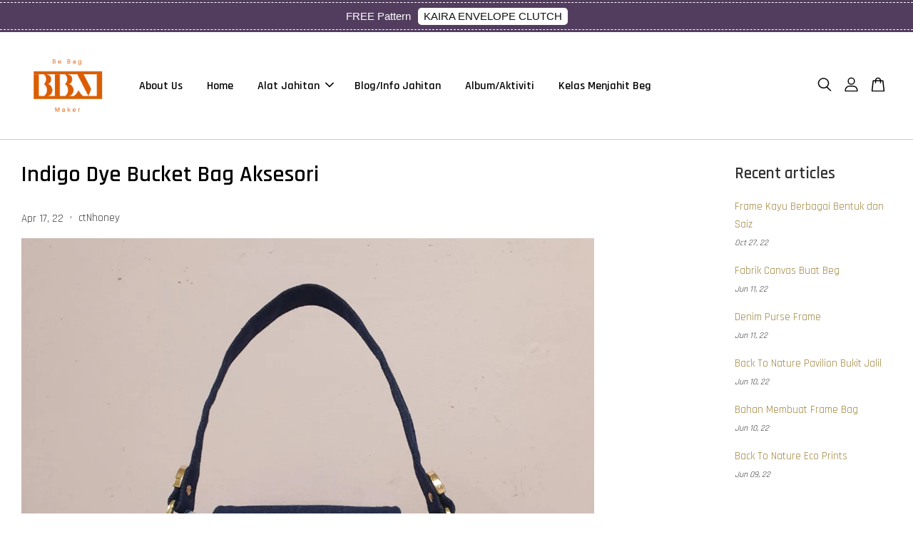

--- FILE ---
content_type: text/html; charset=UTF-8
request_url: https://www.bebagmaker.com/blogs/tutorial/indigo-dye-bucket-bag-aksesori
body_size: 42365
content:
<!doctype html>
<!--[if lt IE 7]><html class="no-js lt-ie9 lt-ie8 lt-ie7" lang="en"> <![endif]-->
<!--[if IE 7]><html class="no-js lt-ie9 lt-ie8" lang="en"> <![endif]-->
<!--[if IE 8]><html class="no-js lt-ie9" lang="en"> <![endif]-->
<!--[if IE 9 ]><html class="ie9 no-js"> <![endif]-->
<!--[if (gt IE 9)|!(IE)]><!--> <html class="no-js"> <!--<![endif]-->
<head>

  <!-- Basic page needs ================================================== -->
  <meta charset="utf-8">
  <meta http-equiv="X-UA-Compatible" content="IE=edge,chrome=1">

  
  <link rel="icon" href="https://cdn.store-assets.com/s/212286/f/8381789.png" />
  

  <!-- Title and description ================================================== -->
  <title>
  Indigo Dye Bucket Bag Aksesori &ndash; BeBagMaker- Alat jahitan Beg (NS0111899-A)
  </title>

  
  <meta name="description" content="aksesori beg, tali beg, ends zips, connector bag, lobster clasps, D-ring bag, Adjuster penyelaras tali beg, kunci beg bag lock, alat jahitan seremban, bucket bag, beg jerut, beg sandang, beg serbaguna, indigo dye, beg denims, beg jeans">
  

  <!-- Social meta ================================================== -->
  

    <meta property="og:type" content="article">
    <meta property="og:title" content="Indigo Dye Bucket Bag Aksesori">
    <meta property="og:url" content="https://www.bebagmaker.com/blogs/tutorial/indigo-dye-bucket-bag-aksesori">
    
      <meta property="og:image" content="https://cdn.store-assets.com/s/212286/f/8484214.png">
      <meta property="og:image:secure_url" content="https://cdn.store-assets.com/s/212286/f/8484214.png">
    


<meta property="og:description" content="aksesori beg, tali beg, ends zips, connector bag, lobster clasps, D-ring bag, Adjuster penyelaras tali beg, kunci beg bag lock, alat jahitan seremban, bucket bag, beg jerut, beg sandang, beg serbaguna, indigo dye, beg denims, beg jeans">
<meta property="og:site_name" content="BeBagMaker- Alat jahitan Beg (NS0111899-A)">



  <meta name="twitter:card" content="summary_large_image">




  <meta name="twitter:title" content="Indigo Dye Bucket Bag Aksesori">
  <meta name="twitter:description" content="aksesori beg, tali beg, ends zips, connector bag, lobster clasps, D-ring bag, Adjuster penyelaras tali beg, kunci beg bag lock, alat jahitan seremban, bucket bag, beg jerut, beg sandang, beg serbaguna">
  
    <meta property="twitter:image" content="https://cdn.store-assets.com/s/212286/f/8484214.png">
  




  <!-- Helpers ================================================== -->
  <link rel="canonical" href="https://www.bebagmaker.com/blogs/tutorial/indigo-dye-bucket-bag-aksesori">
  <meta name="viewport" content="width=device-width, initial-scale=1.0, minimum-scale=1.0, maximum-scale=3.0">
  <meta name="theme-color" content="">

  <!-- CSS ================================================== -->
  <link href="https://store-themes.easystore.co/212286/themes/2877/assets/timber.css?t=1769014814" rel="stylesheet" type="text/css" media="screen" />
  <link href="https://store-themes.easystore.co/212286/themes/2877/assets/theme.css?t=1769014814" rel="stylesheet" type="text/css" media="screen" />

  



<link href="https://fonts.googleapis.com/css?family=Rajdhani:400,600&display=swap" rel="stylesheet">


  <script src="//ajax.googleapis.com/ajax/libs/jquery/1.11.0/jquery.min.js" type="text/javascript" ></script>
  <!-- Header hook for plugins ================================================== -->
  
<!-- ScriptTags -->
<script>window.__st={'p': 'article', 'cid': ''};</script><script src='/assets/events.js'></script><script>(function(){function asyncLoad(){var urls=['/assets/facebook-pixel.js?v=1.1.1630631199','/assets/traffic.js?v=1','https://apps.easystore.co/facebook-login/script.js?shop=bebagmaker.easy.co','https://apps.easystore.co/marketplace/shopee-malaysia/script.js?shop=bebagmaker.easy.co','https://apps.easystore.co/google-analytics-4/script.js?shop=bebagmaker.easy.co','https://apps.easystore.co/google-tag-manager/script.js?shop=bebagmaker.easy.co','https://apps.easystore.co/marketplace/lazada-malaysia/script.js?shop=bebagmaker.easy.co'];for(var i=0;i<urls.length;i++){var s=document.createElement('script');s.type='text/javascript';s.async=true;s.src=urls[i];var x=document.getElementsByTagName('script')[0];x.parentNode.insertBefore(s, x);}}window.attachEvent ? window.attachEvent('onload', asyncLoad) : window.addEventListener('load', asyncLoad, false);})();</script>
<!-- /ScriptTags -->


  
<!--[if lt IE 9]>
<script src="//cdnjs.cloudflare.com/ajax/libs/html5shiv/3.7.2/html5shiv.min.js" type="text/javascript" ></script>
<script src="https://store-themes.easystore.co/212286/themes/2877/assets/respond.min.js?t=1769014814" type="text/javascript" ></script>
<link href="https://store-themes.easystore.co/212286/themes/2877/assets/respond-proxy.html" id="respond-proxy" rel="respond-proxy" />
<link href="//www.bebagmaker.com/search?q=918e7e027ca4bc9115992389f208e859" id="respond-redirect" rel="respond-redirect" />
<script src="//www.bebagmaker.com/search?q=918e7e027ca4bc9115992389f208e859" type="text/javascript"></script>
<![endif]-->



  <script src="https://store-themes.easystore.co/212286/themes/2877/assets/modernizr.min.js?t=1769014814" type="text/javascript" ></script>

  
  
  <script>
  (function(i,s,o,g,r,a,m){i['GoogleAnalyticsObject']=r;i[r]=i[r]||function(){
  (i[r].q=i[r].q||[]).push(arguments)},i[r].l=1*new Date();a=s.createElement(o),
  m=s.getElementsByTagName(o)[0];a.async=1;a.src=g;m.parentNode.insertBefore(a,m)
  })(window,document,'script','https://www.google-analytics.com/analytics.js','ga');

  ga('create', '', 'auto','myTracker');
  ga('myTracker.send', 'pageview');

  </script>
  
<!-- Snippet:global/head: Shopee Malaysia -->
<link type="text/css" rel="stylesheet" href="https://apps.easystore.co/assets/css/marketplace/main.css?v1.7">
<!-- /Snippet -->

<!-- Snippet:global/head: Lazada Malaysia -->
<link type="text/css" rel="stylesheet" href="https://apps.easystore.co/assets/css/marketplace/main.css?v1.7">
<!-- /Snippet -->

</head>

<body id="indigo-dye-bucket-bag-aksesori" class="template-article  " >

  <ul id="MobileNav" class="mobile-nav">
  
  <li class="mobile-nav_icon-x">
    
      




  	
  	<span class="MobileNavTrigger icon icon-x"></span>
  </li>
  
  
  <li class="mobile-nav__link" aria-haspopup="true">
    
    <a href="/pages/about-us" >
      About Us
    </a>
    
  </li>
  
  
  <li class="mobile-nav__link" aria-haspopup="true">
    
    <a href="/" >
      Home
    </a>
    
  </li>
  
  
  <li class="mobile-nav__link" aria-haspopup="true">
    
    
    <a href="/collections/all" class="mobile-nav__parent-link">
      Alat Jahitan
    </a>
    <span class="mobile-nav__sublist-trigger">
      <span class="icon-fallback-text mobile-nav__sublist-expand">
  <span class="icon icon-plus" aria-hidden="true"></span>
  <span class="fallback-text">+</span>
</span>
<span class="icon-fallback-text mobile-nav__sublist-contract">
  <span class="icon icon-minus" aria-hidden="true"></span>
  <span class="fallback-text">-</span>
</span>

    </span>
    <ul class="mobile-nav__sublist">
      
      
      <li class="mobile-nav__sublist-link" aria-haspopup="true">
        
        
        <a href="/collections/accessories-bag" class="mobile-nav__parent-link">
          Accessories Bag
        </a>
        <span class="mobile-nav__sublist-trigger"><span class="icon-fallback-text mobile-nav__sublist-expand">
  <span class="icon icon-plus" aria-hidden="true"></span>
  <span class="fallback-text">+</span>
</span>
<span class="icon-fallback-text mobile-nav__sublist-contract">
  <span class="icon icon-minus" aria-hidden="true"></span>
  <span class="fallback-text">-</span>
</span>
</span>
        <ul class="mobile-nav__sublist"> 
          
          
          <li class="mobile-nav__sublist-link" aria-haspopup="true">
            
            <a href="/collections/key-fob" >
              Key Fob
            </a>
            
          </li>
          
          
          <li class="mobile-nav__sublist-link" aria-haspopup="true">
            
            <a href="/collections/eyelet-ring-rivet-1" >
              Eyelet Ring / Double Cap Rivet
            </a>
            
          </li>
          
          
          <li class="mobile-nav__sublist-link" aria-haspopup="true">
            
            <a href="/collections/label-1" >
              Label
            </a>
            
          </li>
          
          
          <li class="mobile-nav__sublist-link" aria-haspopup="true">
            
            <a href="/collections/magnetic" >
              Magnetic & Snap Button
            </a>
            
          </li>
          
          
          <li class="mobile-nav__sublist-link" aria-haspopup="true">
            
            <a href="/collections/metal-webbing-end-tip" >
              Strap End Caps
            </a>
            
          </li>
          
          
          <li class="mobile-nav__sublist-link" aria-haspopup="true">
            
            <a href="/collections/metal-trim-corners-bag" >
              Metal Trim & Corners Bag
            </a>
            
          </li>
          
          
          <li class="mobile-nav__sublist-link" aria-haspopup="true">
            
            <a href="/collections/bag-locks" >
              Bag Locks
            </a>
            
          </li>
          
          
          <li class="mobile-nav__sublist-link" aria-haspopup="true">
            
            <a href="/collections/hanging-tassel-cap" >
              Hanging Tassel Cap
            </a>
            
          </li>
          
          
          <li class="mobile-nav__sublist-link" aria-haspopup="true">
            
            <a href="/collections/bag-feet-studs-bag" >
              Bag feet/Studs & O-ring
            </a>
            
          </li>
          
          
          <li class="mobile-nav__sublist-link" aria-haspopup="true">
            
            <a href="/collections/arch-bridge-2" >
              Arch Bridge /Connector
            </a>
            
          </li>
          
        </ul>
        
      </li>
      
      
      <li class="mobile-nav__sublist-link" aria-haspopup="true">
        
        
        <a href="/collections/kiss-purse-lock" class="mobile-nav__parent-link">
          Purse Frame/Box Clutch
        </a>
        <span class="mobile-nav__sublist-trigger"><span class="icon-fallback-text mobile-nav__sublist-expand">
  <span class="icon icon-plus" aria-hidden="true"></span>
  <span class="fallback-text">+</span>
</span>
<span class="icon-fallback-text mobile-nav__sublist-contract">
  <span class="icon icon-minus" aria-hidden="true"></span>
  <span class="fallback-text">-</span>
</span>
</span>
        <ul class="mobile-nav__sublist"> 
          
          
          <li class="mobile-nav__sublist-link" aria-haspopup="true">
            
            <a href="/collections/box-clutch-minaudiere-box" >
              Box Clutch/Minaudiere Box
            </a>
            
          </li>
          
          
          <li class="mobile-nav__sublist-link" aria-haspopup="true">
            
            <a href="/collections/frame-wallet" >
              Flip Lock Wallet Frame
            </a>
            
          </li>
          
          
          <li class="mobile-nav__sublist-link" aria-haspopup="true">
            
            <a href="/collections/classic-vintage-frames" >
              Classic/Vintage Frames
            </a>
            
          </li>
          
          
          <li class="mobile-nav__sublist-link" aria-haspopup="true">
            
            <a href="/collections/doctor-bag-frame" >
              Doctor bag frame
            </a>
            
          </li>
          
          
          <li class="mobile-nav__sublist-link" aria-haspopup="true">
            
            <a href="/collections/kisslock-purse-frame" >
              Screw Purse Frame
            </a>
            
          </li>
          
        </ul>
        
      </li>
      
      
      <li class="mobile-nav__sublist-link" aria-haspopup="true">
        
        
        <a href="/collections/handle-chain" class="mobile-nav__parent-link">
          Handle PU, Chain & Webbing
        </a>
        <span class="mobile-nav__sublist-trigger"><span class="icon-fallback-text mobile-nav__sublist-expand">
  <span class="icon icon-plus" aria-hidden="true"></span>
  <span class="fallback-text">+</span>
</span>
<span class="icon-fallback-text mobile-nav__sublist-contract">
  <span class="icon icon-minus" aria-hidden="true"></span>
  <span class="fallback-text">-</span>
</span>
</span>
        <ul class="mobile-nav__sublist"> 
          
          
          <li class="mobile-nav__sublist-link" aria-haspopup="true">
            
            <a href="/collections/metal-handle" >
              Metal Handle
            </a>
            
          </li>
          
          
          <li class="mobile-nav__sublist-link" aria-haspopup="true">
            
            <a href="/collections/binding-tape" >
              Binding Tape
            </a>
            
          </li>
          
          
          <li class="mobile-nav__sublist-link" aria-haspopup="true">
            
            <a href="/collections/cotton-webbing-1" >
              Webbing
            </a>
            
          </li>
          
          
          <li class="mobile-nav__sublist-link" aria-haspopup="true">
            
            <a href="/collections/chain" >
              Chain
            </a>
            
          </li>
          
          
          <li class="mobile-nav__sublist-link" aria-haspopup="true">
            
            <a href="/collections/handle" >
              PU Handle
            </a>
            
          </li>
          
          
          <li class="mobile-nav__sublist-link" aria-haspopup="true">
            
            <a href="/collections/wooden-handle" >
              Wooden Handle
            </a>
            
          </li>
          
        </ul>
        
      </li>
      
      
      <li class="mobile-nav__sublist-link" aria-haspopup="true">
        
        
        <a href="/collections/pu-leather-fabric" class="mobile-nav__parent-link">
          PU Leather/Glitter/Waterproof/Nylon
        </a>
        <span class="mobile-nav__sublist-trigger"><span class="icon-fallback-text mobile-nav__sublist-expand">
  <span class="icon icon-plus" aria-hidden="true"></span>
  <span class="fallback-text">+</span>
</span>
<span class="icon-fallback-text mobile-nav__sublist-contract">
  <span class="icon icon-minus" aria-hidden="true"></span>
  <span class="fallback-text">-</span>
</span>
</span>
        <ul class="mobile-nav__sublist"> 
          
          
          <li class="mobile-nav__sublist-link" aria-haspopup="true">
            
            <a href="/collections/pu-leather-vinyl-glitter" >
              Pu Leather
            </a>
            
          </li>
          
          
          <li class="mobile-nav__sublist-link" aria-haspopup="true">
            
            <a href="/collections/lining-nylon" >
              Lining Nylon
            </a>
            
          </li>
          
          
          <li class="mobile-nav__sublist-link" aria-haspopup="true">
            
            <a href="/collections/vinyl" >
              Vinyl Glitter
            </a>
            
          </li>
          
        </ul>
        
      </li>
      
      
      <li class="mobile-nav__sublist-link" aria-haspopup="true">
        
        
        <a href="/collections/tools-tapak-mesin-jahit" class="mobile-nav__parent-link">
          Tools & Tapak Mesin Jahit
        </a>
        <span class="mobile-nav__sublist-trigger"><span class="icon-fallback-text mobile-nav__sublist-expand">
  <span class="icon icon-plus" aria-hidden="true"></span>
  <span class="fallback-text">+</span>
</span>
<span class="icon-fallback-text mobile-nav__sublist-contract">
  <span class="icon icon-minus" aria-hidden="true"></span>
  <span class="fallback-text">-</span>
</span>
</span>
        <ul class="mobile-nav__sublist"> 
          
          
          <li class="mobile-nav__sublist-link" aria-haspopup="true">
            
            <a href="/collections/botton-plate-bag" >
              Bottom Plate Bag
            </a>
            
          </li>
          
          
          <li class="mobile-nav__sublist-link" aria-haspopup="true">
            
            <a href="/collections/piping-cord" >
              Piping cord
            </a>
            
          </li>
          
          
          <li class="mobile-nav__sublist-link" aria-haspopup="true">
            
            <a href="/collections/tapak-mesin" >
              Tapak Mesin
            </a>
            
          </li>
          
          
          <li class="mobile-nav__sublist-link" aria-haspopup="true">
            
            <a href="/collections/tools" >
              Tools
            </a>
            
          </li>
          
          
          <li class="mobile-nav__sublist-link" aria-haspopup="true">
            
            <a href="/collections/benang" >
              Benang
            </a>
            
          </li>
          
        </ul>
        
      </li>
      
      
      <li class="mobile-nav__sublist-link" aria-haspopup="true">
        
        
        <a href="/collections/bag-hardware" class="mobile-nav__parent-link">
          Bag Hardware
        </a>
        <span class="mobile-nav__sublist-trigger"><span class="icon-fallback-text mobile-nav__sublist-expand">
  <span class="icon icon-plus" aria-hidden="true"></span>
  <span class="fallback-text">+</span>
</span>
<span class="icon-fallback-text mobile-nav__sublist-contract">
  <span class="icon icon-minus" aria-hidden="true"></span>
  <span class="fallback-text">-</span>
</span>
</span>
        <ul class="mobile-nav__sublist"> 
          
          
          <li class="mobile-nav__sublist-link" aria-haspopup="true">
            
            <a href="/collections/swivel-lobster-claps" >
              Swivel Lobster Claps
            </a>
            
          </li>
          
          
          <li class="mobile-nav__sublist-link" aria-haspopup="true">
            
            <a href="/collections/d-ring" >
              Metal D-Ring
            </a>
            
          </li>
          
          
          <li class="mobile-nav__sublist-link" aria-haspopup="true">
            
            <a href="/collections/metal-square" >
              Metal Square
            </a>
            
          </li>
          
          
          <li class="mobile-nav__sublist-link" aria-haspopup="true">
            
            <a href="/collections/metal-adjuster" >
              Metal Adjuster
            </a>
            
          </li>
          
          
          <li class="mobile-nav__sublist-link" aria-haspopup="true">
            
            <a href="/collections/buckle-belt" >
              Buckle Belt
            </a>
            
          </li>
          
        </ul>
        
      </li>
      
      
      <li class="mobile-nav__sublist-link" aria-haspopup="true">
        
        
        <a href="/collections/zipper" class="mobile-nav__parent-link">
          Zipper
        </a>
        <span class="mobile-nav__sublist-trigger"><span class="icon-fallback-text mobile-nav__sublist-expand">
  <span class="icon icon-plus" aria-hidden="true"></span>
  <span class="fallback-text">+</span>
</span>
<span class="icon-fallback-text mobile-nav__sublist-contract">
  <span class="icon icon-minus" aria-hidden="true"></span>
  <span class="fallback-text">-</span>
</span>
</span>
        <ul class="mobile-nav__sublist"> 
          
          
          <li class="mobile-nav__sublist-link" aria-haspopup="true">
            
            <a href="/collections/zip-3v" >
              Zip #3v
            </a>
            
          </li>
          
          
          <li class="mobile-nav__sublist-link" aria-haspopup="true">
            
            <a href="/collections/zip-5v" >
              Zip #5v
            </a>
            
          </li>
          
          
          <li class="mobile-nav__sublist-link" aria-haspopup="true">
            
            <a href="/collections/metal-zip-ends" >
              Metal Zip Ends
            </a>
            
          </li>
          
        </ul>
        
      </li>
      
      
      <li class="mobile-nav__sublist-link" aria-haspopup="true">
        
        
        <a href="/collections/interfacing-batting" class="mobile-nav__parent-link">
          Interfacing & Batting
        </a>
        <span class="mobile-nav__sublist-trigger"><span class="icon-fallback-text mobile-nav__sublist-expand">
  <span class="icon icon-plus" aria-hidden="true"></span>
  <span class="fallback-text">+</span>
</span>
<span class="icon-fallback-text mobile-nav__sublist-contract">
  <span class="icon icon-minus" aria-hidden="true"></span>
  <span class="fallback-text">-</span>
</span>
</span>
        <ul class="mobile-nav__sublist"> 
          
          
          <li class="mobile-nav__sublist-link" aria-haspopup="true">
            
            <a href="/collections/cs-cotton-stabilizer-kain-gam" >
              CS/Cotton Stabilizer/kain gam
            </a>
            
          </li>
          
          
          <li class="mobile-nav__sublist-link" aria-haspopup="true">
            
            <a href="/collections/batting-cs" >
              Batting
            </a>
            
          </li>
          
          
          <li class="mobile-nav__sublist-link" aria-haspopup="true">
            
            <a href="/collections/batting-instant" >
              Batting(Instant)
            </a>
            
          </li>
          
        </ul>
        
      </li>
      
      
      <li class="mobile-nav__sublist-link" aria-haspopup="true">
        
        
        <a href="/collections/fabrik" class="mobile-nav__parent-link">
          Fabric
        </a>
        <span class="mobile-nav__sublist-trigger"><span class="icon-fallback-text mobile-nav__sublist-expand">
  <span class="icon icon-plus" aria-hidden="true"></span>
  <span class="fallback-text">+</span>
</span>
<span class="icon-fallback-text mobile-nav__sublist-contract">
  <span class="icon icon-minus" aria-hidden="true"></span>
  <span class="fallback-text">-</span>
</span>
</span>
        <ul class="mobile-nav__sublist"> 
          
          
          <li class="mobile-nav__sublist-link" aria-haspopup="true">
            
            <a href="/collections/mesh" >
              Mesh
            </a>
            
          </li>
          
          
          <li class="mobile-nav__sublist-link" aria-haspopup="true">
            
            <a href="/collections/panel-fabric" >
              Panel Fabric
            </a>
            
          </li>
          
          
          <li class="mobile-nav__sublist-link" aria-haspopup="true">
            
            <a href="/collections/non-slip" >
              Brocade
            </a>
            
          </li>
          
          
          <li class="mobile-nav__sublist-link" aria-haspopup="true">
            
            <a href="/collections/linen" >
              Linen
            </a>
            
          </li>
          
          
          <li class="mobile-nav__sublist-link" aria-haspopup="true">
            
            <a href="/collections/canvas" >
              Canvas
            </a>
            
          </li>
          
          
          <li class="mobile-nav__sublist-link" aria-haspopup="true">
            
            <a href="/collections/cotton" >
              cotton
            </a>
            
          </li>
          
        </ul>
        
      </li>
      
      
      <li class="mobile-nav__sublist-link" aria-haspopup="true">
        
        <a href="/collections/pdf-pattern-pola-beg" >
          PDF Pattern/Pola Beg
        </a>
        
      </li>
      
    </ul>
    
  </li>
  
  
  <li class="mobile-nav__link" aria-haspopup="true">
    
    <a href="/blogs/tutorial" >
      Blog/Info Jahitan
    </a>
    
  </li>
  
  
  <li class="mobile-nav__link" aria-haspopup="true">
    
    <a href="/blogs/gallery" >
      Album/Aktiviti
    </a>
    
  </li>
  
  
  <li class="mobile-nav__link" aria-haspopup="true">
    
    <a href="/pages/kelas-menjahit-beg-1" >
      Kelas Menjahit Beg
    </a>
    
  </li>
  

  

  
  
  
  <li class="mobile-nav__link">
    <a href="/account/login">Log in</a>
  </li>
  
  <li class="mobile-nav__link">
    <a href="/account/register">Create account</a>
  </li>
  
  
  
  
  <li class="mobile-nav__link header-bar__search-wrapper">
    
    <div class="header-bar__module header-bar__search mobile-nav_search">
      
  <form action="/search" method="get" class="header-bar__search-form clearfix" role="search">
    
    <button type="submit" class="btn icon-fallback-text header-bar__search-submit">
      <span class="icon icon-search" aria-hidden="true"></span>
      <span class="fallback-text">Search</span>
    </button>
    <input type="search" name="q" value="" aria-label="Search" class="header-bar__search-input" placeholder="Search" autocomplete="off">
    <div class="dropdown" id="searchDropdown"></div>
    <input type="hidden" name="search_history" id="search_history">
  </form>




<script>
  var _search_history_listings = ""
  if(_search_history_listings != "") localStorage.setItem('searchHistory', JSON.stringify(_search_history_listings));

  function clearAll() {
    localStorage.removeItem('searchHistory');
  
    var customer = "";
    if(customer) {
      // Your logic to clear all data or call an endpoint
      fetch('/account/search_histories', {
          method: 'DELETE',
          headers: {
            "Content-Type": "application/json",
            "X-Requested-With": "XMLHttpRequest"
          },
          body: JSON.stringify({
            _token: "QIGMBW6Oer7o8unwWL1OoHY6NQOllmsWg5HsQDjP"
          }),
      })
      .then(response => response.json())
    }
  }
  // End - store view history in local storage
  
  // search history dropdown  
  var searchInputs = document.querySelectorAll('input[type=search]');
  
  if(searchInputs.length > 0) {
    
    searchInputs.forEach((searchInput)=>{
    
      searchInput.addEventListener('focus', function() {
        var searchDropdown = searchInput.closest('form').querySelector('#searchDropdown');
        searchDropdown.innerHTML = ''; // Clear existing items
  
        // retrieve data from local storage
        var searchHistoryData = JSON.parse(localStorage.getItem('searchHistory')) || [];
  
        // Convert JSON to string
        var search_history_json = JSON.stringify(searchHistoryData);
  
        // Set the value of the hidden input
        searchInput.closest('form').querySelector("#search_history").value = search_history_json;
  
        // create dropdown items
        var clearAllItem = document.createElement('div');
        clearAllItem.className = 'dropdown-item clear-all';
        clearAllItem.textContent = 'Clear';
        clearAllItem.addEventListener('click', function() {
            clearAll();
            searchDropdown.style.display = 'none';
            searchInput.classList.remove('is-focus');
        });
        searchDropdown.appendChild(clearAllItem);
  
        // create dropdown items
        searchHistoryData.forEach(function(item) {
          var dropdownItem = document.createElement('div');
          dropdownItem.className = 'dropdown-item';
          dropdownItem.textContent = item.term;
          dropdownItem.addEventListener('click', function() {
            searchInput.value = item.term;
            searchDropdown.style.display = 'none';
          });
          searchDropdown.appendChild(dropdownItem);
        });
  
        if(searchHistoryData.length > 0){
          // display the dropdown
          searchInput.classList.add('is-focus');
          document.body.classList.add('search-input-focus');
          searchDropdown.style.display = 'block';
        }
      });
  
      searchInput.addEventListener("focusout", (event) => {
        var searchDropdown = searchInput.closest('form').querySelector('#searchDropdown');
        searchInput.classList.remove('is-focus');
        searchDropdown.classList.add('transparent');
        setTimeout(()=>{
          searchDropdown.style.display = 'none';
          searchDropdown.classList.remove('transparent');
          document.body.classList.remove('search-input-focus');
        }, 400);
      });
    })
  }
  // End - search history dropdown
</script>
    </div>
    
  </li>
  
  
</ul>
<div id="MobileNavOutside" class="mobile-nav-outside"></div>


<div id="PageContainer" class="page-container">
  
<!-- Snippet:global/body_start: Announcement Bar -->
<style type="text/css">
body{
	background-position: top 45px center;
}
div#announcementBarTop{
	height: 45px;
}

div#announcementBar{
	position:fixed;top:0px;left:0px;
	width:100%;
	padding:0px;
	margin:0px;
	z-index:2000;
	background:transparent;
	border:0px;
	boxShadow:none;
	display:block;
	opacity:1;
	font-family: Helvetica, Arial, sans-serif;	font-size:15px;
}

div#announcementBar>div{
	width:100%;
	padding:3px 0px;
	margin:0px;
    position: relative;
}

div#announcementBar>div>div{
	margin:0px;
	padding:6px 10px;
	border-top:1px dashed transparent;
	border-bottom:1px dashed transparent;
}

div#announcementBar>div *{
	padding:0px;
	margin:0px;
	width:auto;
	background:transparent;
	color:inherit;	opacity:1;
	vertical-align:middle;
	position:static;
	border:0px;
	border-radius:0px;
	box-shadow:none;
}

div#announcementBar img{
	cursor:pointer;
	float:right;
}

div#announcementBar span{
    text-align:center;
    display: -webkit-flex;
    display: -moz-flex;
    display: -ms-flex;
    display: -o-flex;
    display: flex;
    align-items: center;
    flex-wrap: wrap;
    justify-content: center;
}

div#announcementBar a{
    padding:4px 8px;
    vertical-align:baseline;
    border-radius: 5px;
    margin-left: 10px;
    opacity: 1;
    line-height: 1.1;
    text-decoration: none;
    display: inline-block;
    font-weight: 500;
}

div#announcementBar a:hover{
    opacity: 0.8;
}

div#announcementBar #announcementBar_countdown:empty{
    display: none;
}
div#announcementBar .announcementBar_timer.style_1,
div#announcementBar .announcementBar_timer.style_2{
    display: -webkit-inline-flex;
    display: -moz-inline-flex;
    display: -ms-inline-flex;
    display: -o-inline-flex;
    display: inline-flex;
    align-items: center;
    vertical-align: middle;
    padding: 5px 8px;
    margin: 3px 0px 3px 10px;
    border-radius: 8px;
    font-weight: bold;
}
div#announcementBar .announcementBar_timer.style_1 > div,
div#announcementBar .announcementBar_timer.style_2 > div{
    margin: 0 5px;
    line-height: 1.2;
    font-size: 115%;
}
div#announcementBar .announcementBar_timer.style_1 small,
div#announcementBar .announcementBar_timer.style_2 small{
    display: block;
    font-size: 55%;
    line-height: 1.4;
}
div#announcementBar .announcementBar_timer.style_2{
    flex-direction: row;
}
div#announcementBar .announcementBar_timer.style_2 > div{
    position: relative;
    width: 31px;
    font-size: 18px;
}
div#announcementBar .announcementBar_timer.style_2 > div:not(:last-child):after{
    position: absolute;
    content: ':';
    top: 0;
    right: 0;
    margin-right: -7px;
}
div#announcementBar .announcementBar_timer.style_3{
    display: -webkit-inline-flex;
    display: -moz-inline-flex;
    display: -ms-inline-flex;
    display: -o-inline-flex;
    display: inline-flex;
    align-items: center;
    vertical-align: middle;
    border-radius: 5px;
    padding: 5px 5px;
    margin-left: 10px;
    font-weight: bold;
}
div#announcementBar .announcementBar_timer.style_3 > div{
    margin: 0 3px;
    line-height: 1.1;
}
div#announcementBar .announcementBar_timer.style_3 small{
    font-weight: bold;
    line-height: 1.1;
    font-size: 65%;
}


div#announcementBar .announcement-close {
    position: relative;
    float: right;
    width: 24px;
    height: 24px;
    opacity: 1;
    background: #000;
    border-radius: 50%;
    cursor: pointer;
}
div#announcementBar .announcement-close:hover {
    opacity: 0.6;
}
div#announcementBar .announcement-close:before,div#announcementBar .announcement-close:after {
    position: absolute;
    left: 11px;
    top: 5px;
    content: ' ';
    height: 14px;
    width: 2px;
    background-color: #fff;
    border-radius: 3px;
}
div#announcementBar .announcement-close:before {
    transform: rotate(45deg);
}
div#announcementBar .announcement-close:after {
    transform: rotate(-45deg);
}
</style>

<div id="announcementBarTop"></div>
<div id="announcementBar">
	<div style="color: rgb(255, 255, 255); background: rgba(66, 42, 80, 0.91);">
		<div style="border-color: rgb(255, 255, 255);">
			
			<span>
        FREE Pattern
        <a href="https://www.bebagmaker.com/blogs/tutorial/kaira-envelope-clutch" style="color: rgb(16, 17, 17); background: rgb(255, 255, 255);">KAIRA ENVELOPE CLUTCH</a>
        
			</span>
		</div>
	</div>
</div>


<script>

  var countdown_interval = setInterval(function(){
    var startDate = new Date();
    var endDateStr = "2020-11-01 00:00";
    var endDate = new Date(endDateStr.replace(/-/g, "/"));
    var seconds = (endDate.getTime() - startDate.getTime()) / 1000;

    var days = parseInt(seconds / 86400);
    var hours = parseInt((seconds % 86400) / 3600);
    var mins = parseInt((seconds % 86400 % 3600) / 60);
    var secs = parseInt((seconds % 86400 % 3600) % 60);

    var announcementBar_countdown = document.getElementById("announcementBar_countdown");
    if(announcementBar_countdown){
        announcementBar_countdown.innerHTML = "<div>"+days + " <small>Days</small> </div><div>" + hours + " <small>Hours</small></div><div> " + mins + " <small>Mins</small> </div><div>" + secs + " <small>Secs</small></div>";
        $('#announcementBarTop').css('height', $('#announcementBar').height());
        if(seconds <= 0){
            $("#announcementBarTop,#announcementBar").remove()
        }
    }else{
        clearInterval(countdown_interval);
    }
  }, 1000);

(function(){

	var loadScript = function(url, callback){
		var script = document.createElement("script");
		script.type = "text/javascript";
		// If the browser is Internet Explorer.
		if (script.readyState){
			script.onreadystatechange = function(){
				if (script.readyState == "loaded" || script.readyState == "complete"){
					script.onreadystatechange = null;
					callback();
				}
			};
		// For any other browser.
		} else {
			script.onload = function(){
				callback();
			};
		}
		script.src = url;
		document.getElementsByTagName("head")[0].appendChild(script);
	};

	var announcementBarAppJS = function($){

		$('#announcementBarTop').css('height', $('#announcementBar').height());

		$('#announcementBar #announcement_close').on('click', function(){
			$('#announcementBar, #announcementBarTop').animate({
            	marginTop	: '-='+$('#announcementBar').height()+'px'
            }, 200, 'linear');
    });


	}

	if(typeof jQuery === 'undefined') {
		loadScript('//ajax.googleapis.com/ajax/libs/jquery/1.11.2/jquery.min.js', function(){
			jQuery = jQuery.noConflict(true);
			announcementBarAppJS(jQuery);
		});
	}else{
		announcementBarAppJS(jQuery);
	}

})();
</script>
<!-- /Snippet -->

<!-- Snippet:global/body_start: Console Extension -->
<div id='es_console' style='display: none;'>212286</div>
<!-- /Snippet -->

  
    <style>
  .search-modal__form{
    position: relative;
  }
  
  .dropdown-wrapper {
    position: relative;
  }
  
  .dropdown-wrapper:hover .dropdown {
    display: block;
  }
  
  .header-icon-nav .dropdown {
    left: -80px;
  }
  
  .dropdown {
    display: none;
    position: absolute;
    top: 100%;
    left: 0px;
    width: 100%;
    padding: 8px;
    background-color: #fff;
    z-index: 1000;
    border-radius: 5px;
    border: 1px solid rgba(var(--color-foreground), 1);
    border-top: none;
    overflow-x: hidden;
    overflow-y: auto;
    max-height: 350px;
    min-width: 150px;
    box-shadow: 0 0 5px rgba(0,0,0,0.1);
  }
    
  .dropdown a{
    text-decoration: none;
    color: #000 !important;
  }
  
  .dropdown-item {
    padding: 0.4rem 2rem;
    cursor: pointer;
    line-height: 1.4;
    overflow: hidden;
    text-overflow: ellipsis;
    white-space: nowrap;
  }
  
  .dropdown-item:hover{
    background-color: #f3f3f3;
  }
  
  .search__input.is-focus{
    border-radius: 15px;
    border-bottom-left-radius: 0;
    border-bottom-right-radius: 0;
    border: 1px solid rgba(var(--color-foreground), 1);
    border-bottom: none;
    box-shadow: none;
  }
  
  .clear-all {
    text-align: right;
    padding: 0 2rem 0.2rem;
    line-height: 1;
    font-size: 70%;
    margin-bottom: -2px;
  }
  
  .clear-all:hover{
    background-color: #fff;
  }
  
  .referral-notification {
    position: absolute;
    top: 100%;
    right: -12px;
    background: white;
    border: 1px solid #e0e0e0;
    border-radius: 8px;
    box-shadow: 0 4px 12px rgba(0, 0, 0, 0.15);
    width: 280px;
    z-index: 1000;
    padding: 16px;
    margin-top: 8px;
    font-size: 14px;
    line-height: 1.4;
  }
  
  .referral-notification::before {
    content: '';
    position: absolute;
    top: -8px;
    right: 20px;
    width: 0;
    height: 0;
    border-left: 8px solid transparent;
    border-right: 8px solid transparent;
    border-bottom: 8px solid white;
  }
  
  .referral-notification::after {
    content: '';
    position: absolute;
    top: -9px;
    right: 20px;
    width: 0;
    height: 0;
    border-left: 8px solid transparent;
    border-right: 8px solid transparent;
    border-bottom: 8px solid #e0e0e0;
  }
  
  .referral-notification h4 {
    margin: 0 0 8px 0;
    color: #2196F3;
    font-size: 16px;
    font-weight: 600;
  }
  
  .referral-notification p {
    margin: 0 0 12px 0;
    color: #666;
  }
  
  .referral-notification .referral-code {
    background: #f5f5f5;
    padding: 8px;
    border-radius: 4px;
    font-family: monospace;
    font-size: 13px;
    text-align: center;
    margin: 8px 0;
    border: 1px solid #ddd;
  }
  
  .referral-notification .close-btn {
    position: absolute;
    top: 8px;
    right: 8px;
    background: none;
    border: none;
    font-size: 18px;
    color: #999;
    cursor: pointer;
    padding: 0;
    width: 20px;
    height: 20px;
    line-height: 1;
  }
  
  .referral-notification .close-btn:hover {
    color: #333;
  }
  
  .referral-notification .action-btn {
    background: #2196F3;
    color: white;
    border: none;
    padding: 8px 16px;
    border-radius: 4px;
    cursor: pointer;
    font-size: 12px;
    margin-right: 8px;
    margin-top: 8px;
  }
  
  .referral-notification .action-btn:hover {
    background: #1976D2;
  }
  
  .referral-notification .dismiss-btn {
    background: transparent;
    color: #666;
    border: 1px solid #ddd;
    padding: 8px 16px;
    border-radius: 4px;
    cursor: pointer;
    font-size: 12px;
    margin-top: 8px;
  }
  
  .referral-notification .dismiss-btn:hover {
    background: #f5f5f5;
  }
  .referral-modal__dialog {
    transform: translate(-50%, 0);
    transition: transform var(--duration-default) ease, visibility 0s;
    z-index: 10000;
    position: fixed;
    top: 20vh;
    left: 50%;
    width: 100%;
    max-width: 350px;
    box-shadow: 0 4px 12px rgba(0, 0, 0, 0.15);
    border-radius: 12px;
    background-color: #fff;
    color: #000;
    padding: 20px;
    text-align: center;
  }
  .modal-overlay.referral-modal-overlay {
    position: fixed;
    top: 0;
    left: 0;
    width: 100%;
    height: 100%;
    background-color: rgba(0, 0, 0, 0.7);
    z-index: 2001;
    display: block;
    opacity: 1;
    transition: opacity var(--duration-default) ease, visibility 0s;
  }
</style>

<header class="header-bar  sticky-topbar">
  <div class="header-bg-wrapper">
    <div class="header-wrapper wrapper">
      

      <div class="logo-header" role="banner">

              
                    <div class="h1 site-header__logo" itemscope itemtype="http://schema.org/Organization">
              
                    
                        
                      	
                          <a href="/" class="logo-wrapper" itemprop="url">
                            <img src="https://cdn.store-assets.com/s/212286/f/8381774.png?width=350&format=webp" alt="BeBagMaker- Alat jahitan Beg (NS0111899-A)" itemprop="logo">
                          </a>
                        

                    
              
                </div>
              

      </div>

      <div class="header-nav-bar medium-down--hide">
          
<ul class="site-nav large--text-center" id="AccessibleNav">
  
    
    
      <li >
        <a href="/pages/about-us"  class="site-nav__link">About Us</a>
      </li>
    
  
    
    
      <li >
        <a href="/"  class="site-nav__link">Home</a>
      </li>
    
  
    
    
      
      <li class="site-nav--has-dropdown" aria-haspopup="true">
        <a href="/collections/all"  class="site-nav__link">
          Alat Jahitan
          <span class="arrow-icon">
            <svg id="Layer_1" data-name="Layer 1" xmlns="http://www.w3.org/2000/svg" viewBox="0 0 100 100"><title>arrow down</title><path d="M50,78.18A7.35,7.35,0,0,1,44.82,76L3.15,34.36A7.35,7.35,0,1,1,13.55,24L50,60.44,86.45,24a7.35,7.35,0,1,1,10.4,10.4L55.21,76A7.32,7.32,0,0,1,50,78.18Z"/></svg>
          </span>
        </a>
        <ul class="site-nav__dropdown">
          
            
            
              
              <li class="site-nav_has-child">
                <a href="/collections/accessories-bag"  class="site-nav__link">
                  Accessories Bag
                </a>
                <ul class="site-nav__dropdown_level-3">
                  
                    
                    
                      <li >
                        <a href="/collections/key-fob"  class="site-nav__link">Key Fob</a>
                      </li>
                    
                  
                    
                    
                      <li >
                        <a href="/collections/eyelet-ring-rivet-1"  class="site-nav__link">Eyelet Ring / Double Cap Rivet</a>
                      </li>
                    
                  
                    
                    
                      <li >
                        <a href="/collections/label-1"  class="site-nav__link">Label</a>
                      </li>
                    
                  
                    
                    
                      <li >
                        <a href="/collections/magnetic"  class="site-nav__link">Magnetic & Snap Button</a>
                      </li>
                    
                  
                    
                    
                      <li >
                        <a href="/collections/metal-webbing-end-tip"  class="site-nav__link">Strap End Caps</a>
                      </li>
                    
                  
                    
                    
                      <li >
                        <a href="/collections/metal-trim-corners-bag"  class="site-nav__link">Metal Trim & Corners Bag</a>
                      </li>
                    
                  
                    
                    
                      <li >
                        <a href="/collections/bag-locks"  class="site-nav__link">Bag Locks</a>
                      </li>
                    
                  
                    
                    
                      <li >
                        <a href="/collections/hanging-tassel-cap"  class="site-nav__link">Hanging Tassel Cap</a>
                      </li>
                    
                  
                    
                    
                      <li >
                        <a href="/collections/bag-feet-studs-bag"  class="site-nav__link">Bag feet/Studs & O-ring</a>
                      </li>
                    
                  
                    
                    
                      <li >
                        <a href="/collections/arch-bridge-2"  class="site-nav__link">Arch Bridge /Connector</a>
                      </li>
                    
                  
                </ul>
              </li>
            
          
            
            
              
              <li class="site-nav_has-child">
                <a href="/collections/kiss-purse-lock"  class="site-nav__link">
                  Purse Frame/Box Clutch
                </a>
                <ul class="site-nav__dropdown_level-3">
                  
                    
                    
                      <li >
                        <a href="/collections/box-clutch-minaudiere-box"  class="site-nav__link">Box Clutch/Minaudiere Box</a>
                      </li>
                    
                  
                    
                    
                      <li >
                        <a href="/collections/frame-wallet"  class="site-nav__link">Flip Lock Wallet Frame</a>
                      </li>
                    
                  
                    
                    
                      <li >
                        <a href="/collections/classic-vintage-frames"  class="site-nav__link">Classic/Vintage Frames</a>
                      </li>
                    
                  
                    
                    
                      <li >
                        <a href="/collections/doctor-bag-frame"  class="site-nav__link">Doctor bag frame</a>
                      </li>
                    
                  
                    
                    
                      <li >
                        <a href="/collections/kisslock-purse-frame"  class="site-nav__link">Screw Purse Frame</a>
                      </li>
                    
                  
                </ul>
              </li>
            
          
            
            
              
              <li class="site-nav_has-child">
                <a href="/collections/handle-chain"  class="site-nav__link">
                  Handle PU, Chain &amp; Webbing
                </a>
                <ul class="site-nav__dropdown_level-3">
                  
                    
                    
                      <li >
                        <a href="/collections/metal-handle"  class="site-nav__link">Metal Handle</a>
                      </li>
                    
                  
                    
                    
                      <li >
                        <a href="/collections/binding-tape"  class="site-nav__link">Binding Tape</a>
                      </li>
                    
                  
                    
                    
                      <li >
                        <a href="/collections/cotton-webbing-1"  class="site-nav__link">Webbing</a>
                      </li>
                    
                  
                    
                    
                      <li >
                        <a href="/collections/chain"  class="site-nav__link">Chain</a>
                      </li>
                    
                  
                    
                    
                      <li >
                        <a href="/collections/handle"  class="site-nav__link">PU Handle</a>
                      </li>
                    
                  
                    
                    
                      <li >
                        <a href="/collections/wooden-handle"  class="site-nav__link">Wooden Handle</a>
                      </li>
                    
                  
                </ul>
              </li>
            
          
            
            
              
              <li class="site-nav_has-child">
                <a href="/collections/pu-leather-fabric"  class="site-nav__link">
                  PU Leather/Glitter/Waterproof/Nylon
                </a>
                <ul class="site-nav__dropdown_level-3">
                  
                    
                    
                      <li >
                        <a href="/collections/pu-leather-vinyl-glitter"  class="site-nav__link">Pu Leather</a>
                      </li>
                    
                  
                    
                    
                      <li >
                        <a href="/collections/lining-nylon"  class="site-nav__link">Lining Nylon</a>
                      </li>
                    
                  
                    
                    
                      <li >
                        <a href="/collections/vinyl"  class="site-nav__link">Vinyl Glitter</a>
                      </li>
                    
                  
                </ul>
              </li>
            
          
            
            
              
              <li class="site-nav_has-child">
                <a href="/collections/tools-tapak-mesin-jahit"  class="site-nav__link">
                  Tools &amp; Tapak Mesin Jahit
                </a>
                <ul class="site-nav__dropdown_level-3">
                  
                    
                    
                      <li >
                        <a href="/collections/botton-plate-bag"  class="site-nav__link">Bottom Plate Bag</a>
                      </li>
                    
                  
                    
                    
                      <li >
                        <a href="/collections/piping-cord"  class="site-nav__link">Piping cord</a>
                      </li>
                    
                  
                    
                    
                      <li >
                        <a href="/collections/tapak-mesin"  class="site-nav__link">Tapak Mesin</a>
                      </li>
                    
                  
                    
                    
                      <li >
                        <a href="/collections/tools"  class="site-nav__link">Tools</a>
                      </li>
                    
                  
                    
                    
                      <li >
                        <a href="/collections/benang"  class="site-nav__link">Benang</a>
                      </li>
                    
                  
                </ul>
              </li>
            
          
            
            
              
              <li class="site-nav_has-child">
                <a href="/collections/bag-hardware"  class="site-nav__link">
                  Bag Hardware
                </a>
                <ul class="site-nav__dropdown_level-3">
                  
                    
                    
                      <li >
                        <a href="/collections/swivel-lobster-claps"  class="site-nav__link">Swivel Lobster Claps</a>
                      </li>
                    
                  
                    
                    
                      <li >
                        <a href="/collections/d-ring"  class="site-nav__link">Metal D-Ring</a>
                      </li>
                    
                  
                    
                    
                      <li >
                        <a href="/collections/metal-square"  class="site-nav__link">Metal Square</a>
                      </li>
                    
                  
                    
                    
                      <li >
                        <a href="/collections/metal-adjuster"  class="site-nav__link">Metal Adjuster</a>
                      </li>
                    
                  
                    
                    
                      <li >
                        <a href="/collections/buckle-belt"  class="site-nav__link">Buckle Belt</a>
                      </li>
                    
                  
                </ul>
              </li>
            
          
            
            
              
              <li class="site-nav_has-child">
                <a href="/collections/zipper"  class="site-nav__link">
                  Zipper
                </a>
                <ul class="site-nav__dropdown_level-3">
                  
                    
                    
                      <li >
                        <a href="/collections/zip-3v"  class="site-nav__link">Zip #3v</a>
                      </li>
                    
                  
                    
                    
                      <li >
                        <a href="/collections/zip-5v"  class="site-nav__link">Zip #5v</a>
                      </li>
                    
                  
                    
                    
                      <li >
                        <a href="/collections/metal-zip-ends"  class="site-nav__link">Metal Zip Ends</a>
                      </li>
                    
                  
                </ul>
              </li>
            
          
            
            
              
              <li class="site-nav_has-child">
                <a href="/collections/interfacing-batting"  class="site-nav__link">
                  Interfacing &amp; Batting
                </a>
                <ul class="site-nav__dropdown_level-3">
                  
                    
                    
                      <li >
                        <a href="/collections/cs-cotton-stabilizer-kain-gam"  class="site-nav__link">CS/Cotton Stabilizer/kain gam</a>
                      </li>
                    
                  
                    
                    
                      <li >
                        <a href="/collections/batting-cs"  class="site-nav__link">Batting</a>
                      </li>
                    
                  
                    
                    
                      <li >
                        <a href="/collections/batting-instant"  class="site-nav__link">Batting(Instant)</a>
                      </li>
                    
                  
                </ul>
              </li>
            
          
            
            
              
              <li class="site-nav_has-child">
                <a href="/collections/fabrik"  class="site-nav__link">
                  Fabric
                </a>
                <ul class="site-nav__dropdown_level-3">
                  
                    
                    
                      <li >
                        <a href="/collections/mesh"  class="site-nav__link">Mesh</a>
                      </li>
                    
                  
                    
                    
                      <li >
                        <a href="/collections/panel-fabric"  class="site-nav__link">Panel Fabric</a>
                      </li>
                    
                  
                    
                    
                      <li >
                        <a href="/collections/non-slip"  class="site-nav__link">Brocade</a>
                      </li>
                    
                  
                    
                    
                      <li >
                        <a href="/collections/linen"  class="site-nav__link">Linen</a>
                      </li>
                    
                  
                    
                    
                      <li >
                        <a href="/collections/canvas"  class="site-nav__link">Canvas</a>
                      </li>
                    
                  
                    
                    
                      <li >
                        <a href="/collections/cotton"  class="site-nav__link">cotton</a>
                      </li>
                    
                  
                </ul>
              </li>
            
          
            
            
              <li >
                <a href="/collections/pdf-pattern-pola-beg"  class="site-nav__link">PDF Pattern/Pola Beg</a>
              </li>
            
          
        </ul>
      </li>
    
  
    
    
      <li >
        <a href="/blogs/tutorial"  class="site-nav__link">Blog/Info Jahitan</a>
      </li>
    
  
    
    
      <li >
        <a href="/blogs/gallery"  class="site-nav__link">Album/Aktiviti</a>
      </li>
    
  
    
    
      <li >
        <a href="/pages/kelas-menjahit-beg-1"  class="site-nav__link">Kelas Menjahit Beg</a>
      </li>
    
  
  
  
      
        
          
        
          
        
      
  
  
  
</ul>

      </div>

      <div class="desktop-header-nav medium-down--hide">


        <div class="header-subnav">
          






          <div class="header-icon-nav">

                

                


                
                  
                    <div class="header-bar__module">
                      
  <a class="popup-with-form" href="#search-form">
    



	<svg class="icon-search svg-icon" id="Layer_1" data-name="Layer 1" xmlns="http://www.w3.org/2000/svg" viewBox="0 0 100 100"><title>icon-search</title><path d="M68.5,65.87a35.27,35.27,0,1,0-5.4,4.5l23.11,23.1a3.5,3.5,0,1,0,5-4.94ZM14.82,41A28.47,28.47,0,1,1,43.28,69.43,28.5,28.5,0,0,1,14.82,41Z"/></svg>    

  

  </a>



<!-- form itself -->
<div id="search-form" class="white-popup-block mfp-hide popup-search">
  <div class="popup-search-content">
    <form action="/search" method="get" class="input-group search-bar" role="search">
      
      <input type="search" name="q" value="" placeholder="Search" class="input-group-field" aria-label="Search" placeholder="Search" autocomplete="off">
      <div class="dropdown" id="searchDropdown"></div>
      <input type="hidden" name="search_history" id="search_history">
      <span class="input-group-btn">
        <button type="submit" class="btn icon-fallback-text">
          <span class="icon icon-search" aria-hidden="true"></span>
          <span class="fallback-text">Search</span>
        </button>
      </span>
    </form>
  </div>
</div>

<script src="https://store-themes.easystore.co/212286/themes/2877/assets/magnific-popup.min.js?t=1769014814" type="text/javascript" ></script>
<script>
$(document).ready(function() {
	$('.popup-with-form').magnificPopup({
		type: 'inline',
		preloader: false,
		focus: '#name',
      	mainClass: 'popup-search-bg-wrapper',

		// When elemened is focused, some mobile browsers in some cases zoom in
		// It looks not nice, so we disable it:
		callbacks: {
			beforeOpen: function() {
				if($(window).width() < 700) {
					this.st.focus = false;
				} else {
					this.st.focus = '#name';
				}
			}
		}
	});
  	$('.popup-search-content').click(function(event) {
      	if($(event.target).attr('class') == "popup-search-content") {
          $.magnificPopup.close();
        }
    });
});
</script>


<script>
  var _search_history_listings = ""
  if(_search_history_listings != "") localStorage.setItem('searchHistory', JSON.stringify(_search_history_listings));

  function clearAll() {
    localStorage.removeItem('searchHistory');
  
    var customer = "";
    if(customer) {
      // Your logic to clear all data or call an endpoint
      fetch('/account/search_histories', {
          method: 'DELETE',
          headers: {
            "Content-Type": "application/json",
            "X-Requested-With": "XMLHttpRequest"
          },
          body: JSON.stringify({
            _token: "QIGMBW6Oer7o8unwWL1OoHY6NQOllmsWg5HsQDjP"
          }),
      })
      .then(response => response.json())
    }
  }
  // End - store view history in local storage
  
  // search history dropdown  
  var searchInputs = document.querySelectorAll('input[type=search]');
  
  if(searchInputs.length > 0) {
    
    searchInputs.forEach((searchInput)=>{
    
      searchInput.addEventListener('focus', function() {
        var searchDropdown = searchInput.closest('form').querySelector('#searchDropdown');
        searchDropdown.innerHTML = ''; // Clear existing items
  
        // retrieve data from local storage
        var searchHistoryData = JSON.parse(localStorage.getItem('searchHistory')) || [];
  
        // Convert JSON to string
        var search_history_json = JSON.stringify(searchHistoryData);
  
        // Set the value of the hidden input
        searchInput.closest('form').querySelector("#search_history").value = search_history_json;
  
        // create dropdown items
        var clearAllItem = document.createElement('div');
        clearAllItem.className = 'dropdown-item clear-all';
        clearAllItem.textContent = 'Clear';
        clearAllItem.addEventListener('click', function() {
            clearAll();
            searchDropdown.style.display = 'none';
            searchInput.classList.remove('is-focus');
        });
        searchDropdown.appendChild(clearAllItem);
  
        // create dropdown items
        searchHistoryData.forEach(function(item) {
          var dropdownItem = document.createElement('div');
          dropdownItem.className = 'dropdown-item';
          dropdownItem.textContent = item.term;
          dropdownItem.addEventListener('click', function() {
            searchInput.value = item.term;
            searchDropdown.style.display = 'none';
          });
          searchDropdown.appendChild(dropdownItem);
        });
  
        if(searchHistoryData.length > 0){
          // display the dropdown
          searchInput.classList.add('is-focus');
          document.body.classList.add('search-input-focus');
          searchDropdown.style.display = 'block';
        }
      });
  
      searchInput.addEventListener("focusout", (event) => {
        var searchDropdown = searchInput.closest('form').querySelector('#searchDropdown');
        searchInput.classList.remove('is-focus');
        searchDropdown.classList.add('transparent');
        setTimeout(()=>{
          searchDropdown.style.display = 'none';
          searchDropdown.classList.remove('transparent');
          document.body.classList.remove('search-input-focus');
        }, 400);
      });
    })
  }
  // End - search history dropdown
</script>
                    </div>
                  
                




                
                  <div class="header-bar__module dropdown-wrapper">
                    
                      <a href="/account/login">



    <svg class="svg-icon" id="Layer_1" data-name="Layer 1" xmlns="http://www.w3.org/2000/svg" viewBox="0 0 100 100"><title>icon-profile</title><path d="M50,51.8A24.4,24.4,0,1,0,25.6,27.4,24.43,24.43,0,0,0,50,51.8ZM50,10A17.4,17.4,0,1,1,32.6,27.4,17.43,17.43,0,0,1,50,10Z"/><path d="M62.66,57.66H37.34a30.54,30.54,0,0,0-30.5,30.5V93.5a3.5,3.5,0,0,0,3.5,3.5H89.66a3.5,3.5,0,0,0,3.5-3.5V88.16A30.54,30.54,0,0,0,62.66,57.66ZM86.16,90H13.84V88.16a23.53,23.53,0,0,1,23.5-23.5H62.66a23.53,23.53,0,0,1,23.5,23.5Z"/></svg>

  
</a>

                      <!-- Referral Notification Popup for Desktop -->
                      <div id="referralNotification" class="referral-notification" style="display: none;">
                        <button class="close-btn" onclick="dismissReferralNotification()">&times;</button>
                        <div style="text-align: center; margin-bottom: 16px;">
                          <div style="width: 100px; height: 100px; margin: 0 auto;">
                            <img src="https://resources.easystore.co/storefront/icons/channels/vector_referral_program.svg">
                          </div>
                        </div>
                        <p id="referralSignupMessage" style="text-align: center; font-size: 14px; color: #666; margin: 0 0 20px 0;">
                          Your friend gifted you   credit! Sign up now to redeem.
                        </p>
                        <div style="text-align: center;">
                          <button class="btn" onclick="goToSignupPage()" style="width: 100%; color: #fff;">
                            Sign Up
                          </button>
                        </div>
                      </div>
                    
                  </div>
                

                <div class="header-bar__module cart-page-link-wrapper">
                  <span class="header-bar__sep" aria-hidden="true"></span>
                  <a class="CartDrawerTrigger cart-page-link">
                    



	<svg class="svg-icon" id="Layer_1" data-name="Layer 1" xmlns="http://www.w3.org/2000/svg" viewBox="0 0 100 100"><title>icon-bag</title><path d="M91.78,93.11,84.17,24.44a3.5,3.5,0,0,0-3.48-3.11H69.06C67.53,10.94,59.57,3,50,3S32.47,10.94,30.94,21.33H19.31a3.5,3.5,0,0,0-3.48,3.11L8.22,93.11A3.49,3.49,0,0,0,11.69,97H88.31a3.49,3.49,0,0,0,3.47-3.89ZM50,10c5.76,0,10.6,4.83,12,11.33H38.05C39.4,14.83,44.24,10,50,10ZM15.6,90l6.84-61.67h8.23v9.84a3.5,3.5,0,0,0,7,0V28.33H62.33v9.84a3.5,3.5,0,0,0,7,0V28.33h8.23L84.4,90Z"/></svg>	

  

                    <span class="cart-count header-bar__cart-count hidden-count">0</span>
                  </a>
                </div>

          </div>
        </div>



      </div>
      
	  <div class="mobile-header-icons large--hide">
        
        <div class="large--hide">
          
  <a class="popup-with-form" href="#search-form">
    



	<svg class="icon-search svg-icon" id="Layer_1" data-name="Layer 1" xmlns="http://www.w3.org/2000/svg" viewBox="0 0 100 100"><title>icon-search</title><path d="M68.5,65.87a35.27,35.27,0,1,0-5.4,4.5l23.11,23.1a3.5,3.5,0,1,0,5-4.94ZM14.82,41A28.47,28.47,0,1,1,43.28,69.43,28.5,28.5,0,0,1,14.82,41Z"/></svg>    

  

  </a>



<!-- form itself -->
<div id="search-form" class="white-popup-block mfp-hide popup-search">
  <div class="popup-search-content">
    <form action="/search" method="get" class="input-group search-bar" role="search">
      
      <input type="search" name="q" value="" placeholder="Search" class="input-group-field" aria-label="Search" placeholder="Search" autocomplete="off">
      <div class="dropdown" id="searchDropdown"></div>
      <input type="hidden" name="search_history" id="search_history">
      <span class="input-group-btn">
        <button type="submit" class="btn icon-fallback-text">
          <span class="icon icon-search" aria-hidden="true"></span>
          <span class="fallback-text">Search</span>
        </button>
      </span>
    </form>
  </div>
</div>

<script src="https://store-themes.easystore.co/212286/themes/2877/assets/magnific-popup.min.js?t=1769014814" type="text/javascript" ></script>
<script>
$(document).ready(function() {
	$('.popup-with-form').magnificPopup({
		type: 'inline',
		preloader: false,
		focus: '#name',
      	mainClass: 'popup-search-bg-wrapper',

		// When elemened is focused, some mobile browsers in some cases zoom in
		// It looks not nice, so we disable it:
		callbacks: {
			beforeOpen: function() {
				if($(window).width() < 700) {
					this.st.focus = false;
				} else {
					this.st.focus = '#name';
				}
			}
		}
	});
  	$('.popup-search-content').click(function(event) {
      	if($(event.target).attr('class') == "popup-search-content") {
          $.magnificPopup.close();
        }
    });
});
</script>


<script>
  var _search_history_listings = ""
  if(_search_history_listings != "") localStorage.setItem('searchHistory', JSON.stringify(_search_history_listings));

  function clearAll() {
    localStorage.removeItem('searchHistory');
  
    var customer = "";
    if(customer) {
      // Your logic to clear all data or call an endpoint
      fetch('/account/search_histories', {
          method: 'DELETE',
          headers: {
            "Content-Type": "application/json",
            "X-Requested-With": "XMLHttpRequest"
          },
          body: JSON.stringify({
            _token: "QIGMBW6Oer7o8unwWL1OoHY6NQOllmsWg5HsQDjP"
          }),
      })
      .then(response => response.json())
    }
  }
  // End - store view history in local storage
  
  // search history dropdown  
  var searchInputs = document.querySelectorAll('input[type=search]');
  
  if(searchInputs.length > 0) {
    
    searchInputs.forEach((searchInput)=>{
    
      searchInput.addEventListener('focus', function() {
        var searchDropdown = searchInput.closest('form').querySelector('#searchDropdown');
        searchDropdown.innerHTML = ''; // Clear existing items
  
        // retrieve data from local storage
        var searchHistoryData = JSON.parse(localStorage.getItem('searchHistory')) || [];
  
        // Convert JSON to string
        var search_history_json = JSON.stringify(searchHistoryData);
  
        // Set the value of the hidden input
        searchInput.closest('form').querySelector("#search_history").value = search_history_json;
  
        // create dropdown items
        var clearAllItem = document.createElement('div');
        clearAllItem.className = 'dropdown-item clear-all';
        clearAllItem.textContent = 'Clear';
        clearAllItem.addEventListener('click', function() {
            clearAll();
            searchDropdown.style.display = 'none';
            searchInput.classList.remove('is-focus');
        });
        searchDropdown.appendChild(clearAllItem);
  
        // create dropdown items
        searchHistoryData.forEach(function(item) {
          var dropdownItem = document.createElement('div');
          dropdownItem.className = 'dropdown-item';
          dropdownItem.textContent = item.term;
          dropdownItem.addEventListener('click', function() {
            searchInput.value = item.term;
            searchDropdown.style.display = 'none';
          });
          searchDropdown.appendChild(dropdownItem);
        });
  
        if(searchHistoryData.length > 0){
          // display the dropdown
          searchInput.classList.add('is-focus');
          document.body.classList.add('search-input-focus');
          searchDropdown.style.display = 'block';
        }
      });
  
      searchInput.addEventListener("focusout", (event) => {
        var searchDropdown = searchInput.closest('form').querySelector('#searchDropdown');
        searchInput.classList.remove('is-focus');
        searchDropdown.classList.add('transparent');
        setTimeout(()=>{
          searchDropdown.style.display = 'none';
          searchDropdown.classList.remove('transparent');
          document.body.classList.remove('search-input-focus');
        }, 400);
      });
    })
  }
  // End - search history dropdown
</script>
        </div>


        <!--  Mobile cart  -->
        <div class="large--hide">
          <a class="CartDrawerTrigger cart-page-link mobile-cart-page-link">
            



	<svg class="svg-icon" id="Layer_1" data-name="Layer 1" xmlns="http://www.w3.org/2000/svg" viewBox="0 0 100 100"><title>icon-bag</title><path d="M91.78,93.11,84.17,24.44a3.5,3.5,0,0,0-3.48-3.11H69.06C67.53,10.94,59.57,3,50,3S32.47,10.94,30.94,21.33H19.31a3.5,3.5,0,0,0-3.48,3.11L8.22,93.11A3.49,3.49,0,0,0,11.69,97H88.31a3.49,3.49,0,0,0,3.47-3.89ZM50,10c5.76,0,10.6,4.83,12,11.33H38.05C39.4,14.83,44.24,10,50,10ZM15.6,90l6.84-61.67h8.23v9.84a3.5,3.5,0,0,0,7,0V28.33H62.33v9.84a3.5,3.5,0,0,0,7,0V28.33h8.23L84.4,90Z"/></svg>	

  

            <span class="cart-count hidden-count">0</span>
          </a>
        </div>

        <!--  Mobile hamburger  -->
        <div class="large--hide">
          <a class="mobile-nav-trigger MobileNavTrigger">
            



    <svg class="svg-icon" id="Layer_1" data-name="Layer 1" xmlns="http://www.w3.org/2000/svg" viewBox="0 0 100 100"><title>icon-nav-menu</title><path d="M6.7,26.34H93a3.5,3.5,0,0,0,0-7H6.7a3.5,3.5,0,0,0,0,7Z"/><path d="M93.3,46.5H7a3.5,3.5,0,0,0,0,7H93.3a3.5,3.5,0,1,0,0-7Z"/><path d="M93.3,73.66H7a3.5,3.5,0,1,0,0,7H93.3a3.5,3.5,0,0,0,0-7Z"/></svg>

  

          </a>
        </div>
      
        
          
          <!-- Referral Notification Modal for Mobile -->
          <details-modal class="referral-modal" id="referralMobileModal">
            <details>
              <summary class="referral-modal__toggle" aria-haspopup="dialog" aria-label="Open referral modal" style="display: none;">
              </summary>
              <div class="modal-overlay referral-modal-overlay"></div>
              <div class="referral-modal__dialog" role="dialog" aria-modal="true" aria-label="Referral notification">
                <div class="referral-modal__content">
                  <button type="button" class="modal__close-button" aria-label="Close" onclick="closeMobileReferralModal()" style="position: absolute; top: 16px; right: 16px; background: none; border: none; font-size: 24px; cursor: pointer;">
                    &times;
                  </button>

                  <div style="margin-bottom: 24px;">
                    <div style="width: 120px; height: 120px; margin: 0 auto 20px;">
                      <img src="https://resources.easystore.co/storefront/icons/channels/vector_referral_program.svg" style="width: 100%; height: 100%;">
                    </div>
                  </div>

                  <p id="referralSignupMessageMobile" style="font-size: 16px; color: #333; margin: 0 0 30px 0; line-height: 1.5;">
                    Your friend gifted you   credit! Sign up now to redeem.
                  </p>

                  <button type="button" class="btn" onclick="goToSignupPageFromMobile()" style="width: 100%; color: #fff;">
                    Sign Up
                  </button>
                </div>
              </div>
            </details>
          </details-modal>
          
        
      
      </div>


    </div>
  </div>
</header>






    
    <main class="wrapper main-content" role="main">
      <div class="grid">
          <div class="grid__item">
            
  
            



 <!-- paginate article.comments by 5 %} -->



<div class="grid">

  <article class="grid__item large--four-fifths" itemscope itemtype="http://schema.org/Article">
  <meta itemscope itemprop="mainEntityOfPage"  itemType="https://schema.org/WebPage" itemid="https://www.bebagmaker.com/blogs/tutorial/indigo-dye-bucket-bag-aksesori"/>
  <meta itemprop="dateModified" content='2023-10-06T23:22:58.000+08:00'>
  <div itemprop="publisher" itemscope itemtype="https://schema.org/Organization">
    <meta itemprop="url" content="https://www.bebagmaker.com">
    <div itemprop="logo" itemscope itemtype="https://schema.org/ImageObject">
      <meta itemprop="url" content="https://cdn.store-assets.com/s/212286/f/8381774.png?width=350&format=webp">
      <meta itemprop="width" content="600">
      <meta itemprop="height" content="60">
    </div>
    <meta itemprop="name" content="ctNhoney">
  </div>

    <div class="grid">
      <div class="grid__item large--ten-twelfths">

        <header class="section-header">
          <h1 class="section-header__title" itemprop="headline">Indigo Dye Bucket Bag Aksesori</h1>
        </header>

        <p>
          <time itemprop="datePublished" content='2022-04-17T09:10:49.000+08:00' datetime="2022-04-17">Apr 17, 22</time>
          
            <span class="meta-sep" style="font-size:1em;" itemprop="author" itemscope itemtype="https://schema.org/Person">&#8226;
            <span style="padding:0 5px;" itemprop="name">ctNhoney</span>
            </span>
            
          
        </p>
        <div class="rte" itemprop="articleBody">
          <div itemprop="image" itemscope itemtype="https://schema.org/ImageObject">
            
              
              <img src="https://cdn.store-assets.com/s/212286/f/8484214.png?width=1200&format=webp" alt="Indigo Dye Bucket Bag Aksesori" class="article__image" />
            
            <meta itemprop="url" content="https://cdn.store-assets.com/s/212286/f/8484214.png">
            <meta itemprop="width" content="800">
            <meta itemprop="height" content="800">
          </div>
          <link href='/assets/css/froala_style.min.css' rel='stylesheet' type='text/css'/><div class='fr-view'><p>Hi, Bag Makers...<br><br>Sebenarnya 3 corak bucket bag ini sudah lama saya buat. Cadangnya untuk saya bawa semasa join <a href="https://mykraftangan.com/buka-booth-di-hari-kraf-kebangsaan-hkk-2022/" rel="noopener noreferrer" target="_blank">HKK 2022</a> yang lalu. Tapi tak sempat kerana sudah berpindah milik semuanya. Bucket bag yang saya hasilkan ini menggunakan material linen yang telah melalui proses indigo dye. Untuk material gabungannya pula saya menggunakn denim.</p><p><img src="https://cdn.store-assets.com/s/212286/f/8484195.png" alt="bucket bag- ct n honey- aksesori bag (5).png" title="bucket bag- ct n honey- aksesori bag (5).png" class="fr-fic fr-dii" style="width: 600px;"></p><p>Rasa seronok semasa menyiapkan bucket bag ini. Semuanya berjalan dengan lancar. Mungkin corak Indigo dye ini cantik dan menarik jadi dapat mood happy.. Setiap beg menggunakan aksesori warna yang berlainan. Ada warna gold, silver dan brass.</p><p><img src="https://cdn.store-assets.com/s/212286/f/8484193.png" alt="bucket bag- ct n honey- aksesori bag (6).png" title="bucket bag- ct n honey- aksesori bag (6).png" class="fr-fic fr-dii" style="width: 600px;"><br>Menggunakan rivet untuk menambahkan kekuatan jahitan. Sedikit tips sebelum menggunakan rivet. Pastikan ketebalan material sesuai dengan ukuran rivet untuk mengelakkan semasa proses mengetuk, rivet tidak bengkok atau rosak. &nbsp;Boleh pilih jenis-jenis rivet <a href="https://www.bebagmaker.com/collections/eyelet-ring-rivet-1" rel="noopener noreferrer" target="_blank">di sini</a></p><p><img src="https://cdn.store-assets.com/s/212286/f/8484196.png" alt="bucket bag- ct n honey- aksesori bag (4).png" title="bucket bag- ct n honey- aksesori bag (4).png" class="fr-fic fr-dii" style="width: 600px;"><br>Saya menambahkan <a href="https://www.bebagmaker.com/collections/botton-plate-bag" rel="noopener noreferrer" target="_blank">pengeras tapak beg</a> bagi memberi ketegapan bucket bag ini apabila ditegakkan, juga bagi mengelakkan tapak akan melengkung ke bawah apabila kita mengisi banyak barang. Jangan lupa apabila menggunakan pengeras tapak beg pastikan kita menambah kaki beg supaya pengeras tidak bergerak. Kaki beg juga ada saiz dan bentuk. Boleh pilih <a href="https://www.bebagmaker.com/collections/bag-feet-studs-bag" rel="noopener noreferrer" target="_blank">di sini&nbsp;</a> yang mana satu sesuai untuk beg.</p><p><img src="https://cdn.store-assets.com/s/212286/f/8484198.png" alt="bucket bag- ct n honey- aksesori bag (2).png" title="bucket bag- ct n honey- aksesori bag (2).png" class="fr-fic fr-dii" style="width: 600px;"></p><p>Apabila ada penggunakan tali beg, aksesori wajib mesti adalah ialah <a href="https://www.bebagmaker.com/collections/bag-hardware" rel="noopener noreferrer" target="_blank">Lobster Clasps, Adjuster dan Dring</a>.Untuk Bucket bag ini saya tidak menggunakan Dring tapi menggantikan dengan Dring yang lebih mudah dipasang <a href="https://www.bebagmaker.com/collections/arch-bridge-2" rel="noopener noreferrer" target="_blank">di sini.</a></p><p><img src="https://cdn.store-assets.com/s/212286/f/8484200.png" alt="bucket bag- ct n honey- aksesori bag (3).png" title="bucket bag- ct n honey- aksesori bag (3).png" class="fr-fic fr-dii" style="width: 600px;"><br>Pastikan lubang yang kita guna untuk tali jerut lebih besar dari saiz tali. Supaya senang kita untuk menarik dan membuka tali tersebut. Eyelet ring saya gunakan bersaiz <a href="https://www.bebagmaker.com/collections/tools" rel="noopener noreferrer" target="_blank">10mm&nbsp;</a>&nbsp; Untuk memberi kekemasan tali jerut pasanglah aksesori di hujungnya. Ada berbagai warna disediakan <a href="https://www.bebagmaker.com/collections/zipper/products/metal-zip-ends-" rel="noopener noreferrer" target="_blank">di sini.</a></p><p><img src="https://cdn.store-assets.com/s/212286/f/8484205.png" alt="bucket bag- ct n honey- aksesori bag (1).png" title="bucket bag- ct n honey- aksesori bag (1).png" class="fr-fic fr-dii" style="width: 600px;"></p><p>Bagi menghasilkan beg yang menarik selain dari memilih corak dan warna yang sesuai, aksesori beg juga memainkan peranan yang penting. Apabila pattern beg, corak dan aksesori yang sesuai bergabung hasilkan pasti kebaboom.. Untuk Indigo Dye Bucket Bag ini saya menggunakan aksesori <a href="https://www.bebagmaker.com/collections/arch-bridge-2/products/strap-bag-accessories-long" rel="noopener noreferrer" target="_blank">terbaru &nbsp;</a>menggantikan penggunakan D-ring yang biasa kita guna. Untuk tali pemegang beg ini pula saya menggunakan aksesori penutup tali lebih menarik dan kemas. &nbsp;Ada berbagai bentuk yang boleh didapati <a href="https://www.bebagmaker.com/collections/metal-webbing-end-tip" rel="noopener noreferrer" target="_blank">di sini</a></p><p><img src="https://cdn.store-assets.com/s/212286/f/8484207.png" alt="bucket bag- ct n honey- aksesori bag.png" title="bucket bag- ct n honey- aksesori bag.png" class="fr-fic fr-dii" style="width: 600px;"></p><p>Kita inginkan setiap beg yang dihasilkan mestilah memenuhi kehendak pelanggan dan yang paling penting selamat. Ada berbagai kunci beg/ Bag lock yang boleh dipilih <a href="https://www.bebagmaker.com/collections/bag-locks" rel="noopener noreferrer" target="_blank">di sini.</a> Pilih sahaja bentuk yang menarik dan yang paling disukai.</p><p><img src="https://cdn.store-assets.com/s/212286/f/8484210.png" alt="beg jerut jeans-bucket bag jeans-ct n honey (1) (1) (1) (1) (1) (1) (1) (1) (1) (1).png" title="beg jerut jeans-bucket bag jeans-ct n honey (1) (1) (1) (1) (1) (1) (1) (1) (1) (1).png" class="fr-fic fr-dii"><br>Jumpa lagi di lain kali dengan aksesori beg yang lagi terbaru dan menarik. .. Bye...</p></div>
          

        </div>

        
          <hr class="hr--clear hr--small">
          
  
  





<div class="social-sharing is-clean" data-permalink="https://www.bebagmaker.com/blogs/tutorial/indigo-dye-bucket-bag-aksesori">

  
    <a target="_blank" href="//www.facebook.com/sharer.php?u=https://www.bebagmaker.com/blogs/tutorial/indigo-dye-bucket-bag-aksesori" class="share-facebook">
      



    <svg class="facebook-share-icon-svg circle-share-icon" xmlns="http://www.w3.org/2000/svg" xmlns:xlink="http://www.w3.org/1999/xlink" viewBox="0 0 1024 1024"><defs><clipPath id="clip-path"><rect x="62.11" y="62.04" width="899.89" height="899.96" fill="none"/></clipPath></defs><title>Facebook</title><g id="Layer_1" data-name="Layer 1"><g clip-path="url(#clip-path)"><path d="M962,512C962,263.47,760.53,62,512,62S62,263.47,62,512c0,224.61,164.56,410.77,379.69,444.53V642.08H327.43V512H441.69V412.86c0-112.78,67.18-175.08,170-175.08,49.23,0,100.73,8.79,100.73,8.79V357.31H655.65c-55.9,0-73.34,34.69-73.34,70.28V512H707.12l-20,130.08H582.31V956.53C797.44,922.77,962,736.61,962,512Z" fill="#1877f2"/></g><path d="M687.17,642.08l20-130.08H582.31V427.59c0-35.59,17.44-70.28,73.34-70.28h56.74V246.57s-51.5-8.79-100.73-8.79c-102.79,0-170,62.3-170,175.08V512H327.43V642.08H441.69V956.53a454.61,454.61,0,0,0,140.62,0V642.08Z" fill="#fff"/></g></svg>

  

    </a>
  

  
    <a target="_blank" href="//twitter.com/share?text=Indigo Dye Bucket Bag Aksesori&amp;url=https://www.bebagmaker.com/blogs/tutorial/indigo-dye-bucket-bag-aksesori" class="share-twitter">
      



    <svg class="twitter-share-icon-svg circle-share-icon" viewBox="0 0 24 24" style="padding: 4px;background: #e9e9e9;border-radius: 50%;" stroke-width="2" stroke="currentColor" fill="none" stroke-linecap="round" stroke-linejoin="round">
      <path stroke="none" d="M0 0h24v24H0z" fill="none" style="fill: none;"/>
      <path d="M4 4l11.733 16h4.267l-11.733 -16z" style="fill: none;" />
      <path d="M4 20l6.768 -6.768m2.46 -2.46l6.772 -6.772" style="fill: none;" />
    </svg>

  

    </a>
  

  

    
      <a target="_blank" href="//pinterest.com/pin/create/button/?url=https://www.bebagmaker.com/blogs/tutorial/indigo-dye-bucket-bag-aksesori&amp;media=https://cdn.store-assets.com/s/212286/f/8484214.png?width=1024&format=webp&amp;description=Indigo Dye Bucket Bag Aksesori" class="share-pinterest">
        



    <svg class="pinterest-share-icon-svg circle-share-icon" xmlns="http://www.w3.org/2000/svg" viewBox="0 0 1024 1024"><title>Pinterest</title><g id="Layer_1" data-name="Layer 1"><circle cx="512" cy="512" r="450" fill="#fff"/><path d="M536,962H488.77a23.77,23.77,0,0,0-3.39-.71,432.14,432.14,0,0,1-73.45-10.48c-9-2.07-18-4.52-26.93-6.8a7.6,7.6,0,0,1,.35-1.33c.6-1,1.23-2,1.85-3,18.19-29.57,34.11-60.23,43.17-93.95,7.74-28.83,14.9-57.82,22.3-86.74,2.91-11.38,5.76-22.77,8.77-34.64,2.49,3.55,4.48,6.77,6.83,9.69,15.78,19.58,36.68,31.35,60.16,39,25.41,8.3,51.34,8.07,77.41,4.11C653.11,770,693.24,748.7,726.79,715c32.57-32.73,54.13-72.14,68.33-115.76,12-37,17.81-75.08,19.08-114,1-30.16-1.94-59.73-11.72-88.36C777.38,323.39,728.1,271.81,658,239.82c-45.31-20.67-93.27-28.06-142.89-26.25a391.16,391.16,0,0,0-79.34,10.59c-54.59,13.42-103.37,38.08-143.29,78-61.1,61-91.39,134.14-83.34,221.41,2.3,25,8.13,49.08,18.84,71.86,15.12,32.14,37.78,56.78,71,70.8,11.87,5,20.67.54,23.82-12,2.91-11.56,5.5-23.21,8.88-34.63,2.72-9.19,1.2-16.84-5.15-24-22.84-25.84-31.36-56.83-30.88-90.48A238.71,238.71,0,0,1,300,462.16c10.93-55.27,39.09-99.84,85.3-132.46,33.39-23.56,71-35.54,111.53-38.54,30.47-2.26,60.5,0,89.89,8.75,27.38,8.16,51.78,21.59,71.77,42.17,31.12,32,44.38,71.35,45.61,115.25a383.11,383.11,0,0,1-3.59,61.18c-4.24,32-12.09,63-25.45,92.47-11.37,25.09-26,48-47.45,65.79-23.66,19.61-50.51,28.9-81.43,23.69-34-5.75-57.66-34-57.56-68.44,0-13.46,4.16-26.09,7.8-38.78,8.67-30.19,18-60.2,26.45-90.46,5.26-18.82,9.13-38,6.91-57.8-1.58-14.1-5.77-27.31-15.4-38-16.55-18.4-37.68-22.29-60.75-17-23.26,5.3-39.56,20.36-51.58,40.26-15,24.89-20.26,52.22-19.2,81a179.06,179.06,0,0,0,13.3,62.7,9.39,9.39,0,0,1,.07,5.31c-17.12,72.65-33.92,145.37-51.64,217.87-9.08,37.15-14.72,74.52-13.67,112.8.13,4.55,0,9.11,0,14.05-1.62-.67-3.06-1.22-4.46-1.86A452,452,0,0,1,103.27,700.4,441.83,441.83,0,0,1,63.54,547.58c-.41-5.44-1-10.86-1.54-16.29V492.71c.51-5.3,1.13-10.58,1.52-15.89A436.78,436.78,0,0,1,84,373,451.34,451.34,0,0,1,368.54,85.49a439.38,439.38,0,0,1,108.28-22c5.31-.39,10.59-1,15.89-1.52h38.58c1.64.28,3.26.65,4.9.81,14.34,1.42,28.77,2.2,43,4.3a439.69,439.69,0,0,1,140.52,45.62c57.3,29.93,106.14,70.19,146,121.07Q949,340.12,960.52,474.86c.4,4.64,1,9.27,1.48,13.91v46.46a22.06,22.06,0,0,0-.7,3.36,426.12,426.12,0,0,1-10.51,74.23C930,702,886.41,778.26,819.48,840.65c-75.94,70.81-166,110.69-269.55,119.84C545.29,960.91,540.65,961.49,536,962Z" fill="#e60023"/></g></svg>

  

      </a>
    

  
  
  
    <a target="_blank" href="//social-plugins.line.me/lineit/share?url=https://www.bebagmaker.com/blogs/tutorial/indigo-dye-bucket-bag-aksesori" class="share-line">
      



    <svg class="line-share-icon-svg circle-share-icon" xmlns="http://www.w3.org/2000/svg" viewBox="0 0 1024 1024"><title>LINE</title><g id="Layer_1" data-name="Layer 1"><circle cx="512" cy="512" r="450" fill="#00b900"/><g id="TYPE_A" data-name="TYPE A"><path d="M811.32,485c0-133.94-134.27-242.9-299.32-242.9S212.68,351,212.68,485c0,120.07,106.48,220.63,250.32,239.65,9.75,2.1,23,6.42,26.37,14.76,3,7.56,2,19.42,1,27.06,0,0-3.51,21.12-4.27,25.63-1.3,7.56-6,29.59,25.93,16.13s172.38-101.5,235.18-173.78h0c43.38-47.57,64.16-95.85,64.16-149.45" fill="#fff"/><path d="M451.18,420.26h-21a5.84,5.84,0,0,0-5.84,5.82V556.5a5.84,5.84,0,0,0,5.84,5.82h21A5.83,5.83,0,0,0,457,556.5V426.08a5.83,5.83,0,0,0-5.83-5.82" fill="#00b900"/><path d="M595.69,420.26h-21a5.83,5.83,0,0,0-5.83,5.82v77.48L509.1,422.85a5.39,5.39,0,0,0-.45-.59l0,0a4,4,0,0,0-.35-.36l-.11-.1a3.88,3.88,0,0,0-.31-.26l-.15-.12-.3-.21-.18-.1-.31-.17-.18-.09-.34-.15-.19-.06c-.11-.05-.23-.08-.34-.12l-.21-.05-.33-.07-.25,0a3,3,0,0,0-.31,0l-.3,0H483.26a5.83,5.83,0,0,0-5.83,5.82V556.5a5.83,5.83,0,0,0,5.83,5.82h21a5.83,5.83,0,0,0,5.83-5.82V479l59.85,80.82a5.9,5.9,0,0,0,1.47,1.44l.07,0c.11.08.23.15.35.22l.17.09.28.14.28.12.18.06.39.13.09,0a5.58,5.58,0,0,0,1.49.2h21a5.83,5.83,0,0,0,5.84-5.82V426.08a5.83,5.83,0,0,0-5.84-5.82" fill="#00b900"/><path d="M400.57,529.66H343.52V426.08a5.81,5.81,0,0,0-5.82-5.82h-21a5.82,5.82,0,0,0-5.83,5.82V556.49h0a5.75,5.75,0,0,0,1.63,4,.34.34,0,0,0,.08.09l.09.08a5.75,5.75,0,0,0,4,1.63h83.88a5.82,5.82,0,0,0,5.82-5.83v-21a5.82,5.82,0,0,0-5.82-5.83" fill="#00b900"/><path d="M711.64,452.91a5.81,5.81,0,0,0,5.82-5.83v-21a5.82,5.82,0,0,0-5.82-5.83H627.76a5.79,5.79,0,0,0-4,1.64l-.06.06-.1.11a5.8,5.8,0,0,0-1.61,4h0v130.4h0a5.75,5.75,0,0,0,1.63,4,.34.34,0,0,0,.08.09l.08.08a5.78,5.78,0,0,0,4,1.63h83.88a5.82,5.82,0,0,0,5.82-5.83v-21a5.82,5.82,0,0,0-5.82-5.83h-57v-22h57a5.82,5.82,0,0,0,5.82-5.84v-21a5.82,5.82,0,0,0-5.82-5.83h-57v-22Z" fill="#00b900"/></g></g></svg>

  

    </a>
  

</div>

        

        

        
          <hr class="hr--clear hr--small">
          <p class="clearfix">
            
              <span class="left">
                &larr; <a href="/blogs/tutorial/tempahan-sebelum-hari-raya-yara-frame">Older post</a>
              </span>
            
            
              <span class="right">
                <a href="/blogs/tutorial/batik-wood-frame-bag">Newer post</a> &rarr;
              </span>
            
          </p>
        

        

      </div>
    </div>
  </article>

  <aside class="sidebar grid__item large--one-fifth">
    <h4>Recent articles</h4>

  <p>
    <a href="/blogs/tutorial/frame-kayu-berbagai-bentuk-dan-saiz">Frame Kayu Berbagai Bentuk dan Saiz</a>
    <br>
    <time pubdate datetime="2022-10-27">
      <em class="text-light">Oct 27, 22</em>
    </time>
  </p>

  <p>
    <a href="/blogs/tutorial/fabrik-canvas-buat-beg">Fabrik Canvas Buat Beg</a>
    <br>
    <time pubdate datetime="2022-06-11">
      <em class="text-light">Jun 11, 22</em>
    </time>
  </p>

  <p>
    <a href="/blogs/tutorial/denim-purse-frame">Denim Purse Frame</a>
    <br>
    <time pubdate datetime="2022-06-11">
      <em class="text-light">Jun 11, 22</em>
    </time>
  </p>

  <p>
    <a href="/blogs/tutorial/back-to-nature-pavilion-bukit-jalil">Back To Nature Pavilion Bukit Jalil</a>
    <br>
    <time pubdate datetime="2022-06-10">
      <em class="text-light">Jun 10, 22</em>
    </time>
  </p>

  <p>
    <a href="/blogs/tutorial/bahan-membuat-frame-bag">Bahan Membuat Frame Bag</a>
    <br>
    <time pubdate datetime="2022-06-10">
      <em class="text-light">Jun 10, 22</em>
    </time>
  </p>

  <p>
    <a href="/blogs/tutorial/back-to-nature-eco-prints">Back To Nature Eco Prints</a>
    <br>
    <time pubdate datetime="2022-06-09">
      <em class="text-light">Jun 09, 22</em>
    </time>
  </p>




  </aside>
</div>

 <!-- endpaginate %} -->

  
            
          </div>
      </div>
      
      
  
    </main>
  
    <footer class="site-footer small--text-center" role="contentinfo">
      
      
        <div class="logo-list-section">
  	<h2 class="section-header__title"></h2>
	<ul class="logo-list-wrapper">
      	
      		
      		
            
                  <li class="logo-list-item">
                    
                    <a href="https://www.hmetro.com.my/hati/2019/07/477342/usah-pinggir-bunga-telur"></a>
                    
                    <img src="https://cdn.store-assets.com/s/212286/f/8381745.png?width=350&format=webp"/>
                  </li>
            
      	
      		
      		
            
                  <li class="logo-list-item">
                    
                    <a href="https://www.pressreader.com/malaysia/harian-metro/20170728/283115659025665"></a>
                    
                    <img src="https://cdn.store-assets.com/s/212286/f/8381766.png?width=350&format=webp"/>
                  </li>
            
      	
      		
      		
            
      	
      		
      		
            
      	
      		
      		
            
      	
      		
      		
            
      	
      		
      		
            
      	
      		
      		
            
      	
	</ul>
</div>

      
      
      <div class="wrapper">
  
        <div class="grid-uniform">
  
          
          
          
          
            
          
          
          
            
          
          
          
  
          
              
            
  
          
      
          
          
          <div class="grid__item large--one-half ">
            <a href="/" class="logo-wrapper" itemprop="url" >
              
                <img style="max-width: 250px" src="https://cdn.store-assets.com/s/212286/f/8381808.png?width=350&format=webp" alt="BeBagMaker- Alat jahitan Beg (NS0111899-A)" itemprop="logo">
              
            </a>
            <p class="site-footer__links">Copyright © 2018  be bag maker. (CT N HONEY / NS0111899-A)</p>
          </div>
          
          
            <div class="grid__item large--one-quarter medium--one-half">
              
              <h4>Quick Links</h4>
              
              <ul class="site-footer__links">
                
                  <li><a href="/a/contact-form" >Contact us</a></li>
                
                  <li><a href="/pages/about-us" >About Us</a></li>
                
                  <li><a href="/pages/home" >Home</a></li>
                
                  <li><a href="/pages/kelas-menjahit-beg-1" >Kelas Menjahit</a></li>
                
                  <li><a href="/blogs/gallery" >Album/Aktiviti</a></li>
                
                
              </ul>
            </div>
          
  
          
            <div class="grid__item large--one-quarter medium--one-half">
              <h4>Follow Us</h4>
                
                <ul class="inline-list social-icons">
  
  
    <li>
      <a class="icon-fallback-text" href="https://www.facebook.com/" title="BeBagMaker- Alat jahitan Beg (NS0111899-A) on Facebook" target="_blank">
        



    <svg xmlns="http://www.w3.org/2000/svg" class="facebook-icon-svg social-icon-svg" viewBox="0 0 1024 1024">
        <title>icon-facebook</title>
        <path d="M837.66,223.9a33.73,33.73,0,0,0-3.11-15c-6.78-13.85-17.87-21.09-33.37-21.09q-288.46,0-576.91,0c-.62,0-1.24,0-1.85,0a34.51,34.51,0,0,0-25.88,12.11c-6.31,7.13-8.85,15.57-8.85,25.07q.08,287.7,0,575.4c0,1,0,1.9,0,2.86A32.93,32.93,0,0,0,190,814.71c4.45,11.79,16.3,23.11,35,23.1q153.61-.1,307.24,0c2.36,0,2.36,0,2.36-2.37q0-123.3,0-246.6c0-2.55,0-2.55-2.53-2.55H452.27c-2.26,0-2.26,0-2.26-2.17v-96.3h84.63v-2.46c0-22.12-.11-44.24.06-66.36.07-8.29.57-16.59,1.28-24.85a129.58,129.58,0,0,1,7.43-33c10.86-30,30.59-51.74,60-64.51A133.44,133.44,0,0,1,653,285.82c12.45-.37,24.93,0,37.38.34,9.64.27,19.27.95,28.9,1.6,5.36.36,10.7,1.07,16.06,1.5,1.46.12,1.65.75,1.65,2q0,42.2,0,84.39c0,.59-.06,1.18-.09,1.85h-2.39c-16.28,0-32.56,0-48.84.05-7.63,0-15.23.54-22.65,2.61-11.61,3.23-19.86,10.09-23.65,21.78a55.66,55.66,0,0,0-2.74,16.86c-.14,22.23-.1,44.47-.13,66.7,0,2.25,0,2.25,2.31,2.25h94.66a15.13,15.13,0,0,1,0,1.54c-.38,2.94-.81,5.88-1.18,8.82-1.17,9.16-2.3,18.33-3.48,27.5-1.29,10-2.63,20-3.94,30-1.23,9.44-2.43,18.88-3.67,28.32-.31,2.32-.35,2.32-2.78,2.32h-79a4.62,4.62,0,0,0-1.67,0,2.5,2.5,0,0,0-1.2,1.16,3.68,3.68,0,0,0,0,1.49V835.21c0,2.56,0,2.56,2.53,2.56H797.83c2.13,0,4.27-.07,6.39-.21,11.56-.78,20.61-6.07,27.23-15.48,4.66-6.6,6.24-14.09,6.24-22.11q-.06-287.19,0-574.38Z" fill="#999"/>
    </svg>

  

        <span class="fallback-text">Facebook</span>
      </a>
    </li>
  
  
    <li>
      <a class="icon-fallback-text" href="https://www.pinterest.com/" title="BeBagMaker- Alat jahitan Beg (NS0111899-A) on Pinterest" target="_blank">
         



    <svg xmlns="http://www.w3.org/2000/svg" class="pinterest-icon-svg social-icon-svg" viewBox="0 0 1024 1024">
        <title>icon-pinterest</title>
        <path d="M787.12,295.62a346.51,346.51,0,0,0-113.57-94.17A342,342,0,0,0,564.26,166c-11.07-1.63-22.29-2.24-33.44-3.34-1.28-.13-2.54-.42-3.82-.63H497c-4.12.4-8.24.88-12.36,1.19a341.51,341.51,0,0,0-84.22,17.08A351,351,0,0,0,179.12,403.9a338.83,338.83,0,0,0-15.93,80.74c-.31,4.12-.79,8.24-1.19,12.36v30c.4,4.23.88,8.44,1.2,12.67a343.46,343.46,0,0,0,30.9,118.86A351.6,351.6,0,0,0,367.73,831c1.09.49,2.21.92,3.47,1.45,0-3.85.08-7.39,0-10.93-.81-29.78,3.57-58.84,10.64-87.73,13.78-56.39,26.84-113,40.16-169.46a7.16,7.16,0,0,0-.06-4.13,139.39,139.39,0,0,1-10.34-48.77c-.82-22.4,3.24-43.66,14.94-63,9.35-15.48,22-27.2,40.11-31.32S501,416,513.88,430.31c7.49,8.32,10.75,18.59,12,29.56,1.73,15.4-1.28,30.32-5.37,45-6.57,23.53-13.84,46.87-20.57,70.36-2.83,9.86-6.05,19.69-6.08,30.16-.07,26.81,18.3,48.76,44.77,53.23,24,4,44.94-3.17,63.34-18.43C618.64,626.31,630,608.5,638.86,589c10.39-22.91,16.49-47,19.79-71.92a298.29,298.29,0,0,0,2.8-47.58c-1-34.14-11.28-64.73-35.48-89.64-15.55-16-34.53-26.45-55.82-32.8-22.86-6.81-46.22-8.56-69.91-6.81-31.57,2.34-60.78,11.65-86.75,30-35.94,25.37-57.85,60-66.35,103a186.22,186.22,0,0,0-3.44,33.39c-.38,26.17,6.25,50.28,24,70.37,4.93,5.58,6.11,11.53,4,18.68-2.63,8.88-4.64,17.94-6.9,26.93-2.46,9.74-9.3,13.23-18.54,9.33-25.82-10.91-43.45-30.07-55.21-55.07-8.33-17.72-12.86-36.47-14.65-55.89-6.26-67.88,17.3-124.76,64.82-172.21,31.05-31,69-50.2,111.44-60.63a303.41,303.41,0,0,1,61.72-8.24c38.59-1.41,75.89,4.33,111.14,20.42,54.54,24.88,92.86,65,112.39,122.18,7.6,22.26,9.88,45.26,9.12,68.72-1,30.24-5.47,59.85-14.85,88.64-11,33.93-27.81,64.58-53.14,90C653,696.1,621.75,712.66,585,718.24c-20.28,3.08-40.44,3.26-60.21-3.2-18.27-6-34.52-15.13-46.79-30.36-1.83-2.27-3.38-4.77-5.32-7.54-2.33,9.24-4.55,18.1-6.82,26.94-5.75,22.5-11.32,45-17.34,67.47-7.05,26.23-19.43,50.08-33.58,73.07-.48.79-1,1.56-1.44,2.36a7.1,7.1,0,0,0-.27,1c7,1.77,13.93,3.67,20.95,5.29a336.64,336.64,0,0,0,57.13,8.15,17.33,17.33,0,0,1,2.63.55h36.75c3.61-.39,7.21-.85,10.82-1.17q120.79-10.68,209.65-93.21c52.05-48.53,85.94-107.86,102.13-177.21a330.52,330.52,0,0,0,8.17-57.73,17.08,17.08,0,0,1,.55-2.61V493.93c-.39-3.6-.84-7.21-1.15-10.82Q852,378.35,787.12,295.62Z" fill="#999"/><path d="M37.33,757.51l1.14.06a4.6,4.6,0,0,0-.65-.74Z" fill="#999"/>
    </svg>

  

        <span class="fallback-text">Pinterest</span>
      </a>
    </li>
  
  
    <li>
      <a class="icon-fallback-text" href="https://instagram.com/" title="BeBagMaker- Alat jahitan Beg (NS0111899-A) on Instagram" target="_blank">
        



    <svg xmlns="http://www.w3.org/2000/svg" class="instagram-icon-svg social-icon-svg" viewBox="0 0 1024 1024">
        <title>icon-instagram</title>
        <path d="M834.35,341.22a231.23,231.23,0,0,0-9.59-46.45,166.71,166.71,0,0,0-52.17-78.33c-17-14.41-36.33-24.44-57.44-31.3-21.52-7-43.69-10.21-66.19-11.12-22.28-.9-44.58-1.73-66.87-1.85-47.68-.26-95.37-.16-143.06,0-27.47.11-54.95.69-82.32,3.39a220.7,220.7,0,0,0-37.43,6.95c-26.2,7.26-50,19-70.24,37.45-18.06,16.4-32.3,35.52-41.87,58.05-9.89,23.29-15.13,47.68-16.69,72.82-1.23,19.78-2.06,39.6-2.32,59.41-.38,28.91-.1,57.82-.1,86.73-.23,39.92-.67,79.85,1,119.76.72,17.66,1.57,35.3,4.6,52.76,3.22,18.52,8.32,36.51,16.71,53.34C232.83,768,268.81,797,317.12,811a246.28,246.28,0,0,0,59.24,9.11c25.3.95,50.63,1.78,75.95,1.94,43.83.28,87.66.1,131.5,0,26-.08,52.08-.72,78.06-2.74a234.52,234.52,0,0,0,45.76-8c24.54-6.92,46.82-18.12,66.22-34.79,24.65-21.17,41.5-47.44,51.3-78.36,6.7-21.14,9.83-42.88,10.73-64.94.9-21.84,1.73-43.69,1.82-65.55q.33-78.21-.15-156.44C837.42,387.82,836.72,364.47,834.35,341.22Zm-55.3,232.84c-.12,20.41-1,40.84-2,61.24-1,19.2-4.13,38.08-11.74,55.92q-18.43,43.24-62.47,60c-14.36,5.48-29.3,8.3-44.55,9.53-27.07,2.18-54.21,2.63-81.36,2.73-21.31.07-42.62,0-63.93,0v-.16c-28.47,0-56.94.22-85.4-.09-17.5-.18-35-1-52.49-1.89-19.94-1-39.51-4.31-57.95-12.38q-41.6-18.2-58-60.68a162.37,162.37,0,0,1-9.95-45.62c-2-24.66-2.62-49.38-2.66-74.1-.09-50.88-.16-101.77.12-152.65.11-19,1-38.09,2-57.11a180,180,0,0,1,8.78-48.23c8.32-24.84,23.63-44.14,45.66-58.12,11.78-7.48,24.85-11.91,38.36-15,15.57-3.61,31.43-4.65,47.34-5.32,54.32-2.28,108.68-1.46,163-1.5,18.67,0,37.34.12,56,.56,15.84.38,31.7,1,47.51,2,18.33,1.18,36.27,4.59,53.19,12q41.67,18.25,58.1,60.83c5.67,14.7,8.64,30,9.91,45.63,2,25,2.63,50,2.67,75.09C779.25,475.82,779.35,524.94,779.05,574.06Z" fill="#999"/><path d="M513,330.12c-92-.34-167,74.55-167.08,166.87s74.71,167,167,167A166.86,166.86,0,0,0,679.77,497.12C679.87,405,605.46,330.45,513,330.12Zm-.29,275.31A108.38,108.38,0,1,1,621.21,497.15,108.38,108.38,0,0,1,512.7,605.43Z" fill="#999"/><path d="M686.47,284.5a39,39,0,1,0,38.92,39.14A39,39,0,0,0,686.47,284.5Z" fill="#999"/>
    </svg>

  

        <span class="fallback-text">Instagram</span>
      </a>
    </li>
  
  
  
    <li>
      <a class="icon-fallback-text" href="https://www.youtube.com/" title="BeBagMaker- Alat jahitan Beg (NS0111899-A) on YouTube" target="_blank">
        



    <svg xmlns="http://www.w3.org/2000/svg" class="youtube-icon-svg social-icon-svg" viewBox="0 0 1024 1024">
        <title>icon-youtube</title>
        <path d="M870.81,327.93c-7.44-35.32-28.1-59.52-60.39-71.9-16.32-6.27-33.58-8-50.71-9.35-31.74-2.54-63.52-4.94-95.32-6.05q-68.85-2.41-137.75-2.8c-75.45-.43-150.91.42-226.25,5.31a672.25,672.25,0,0,0-68,7.84c-35.52,6-75.56,36.22-83.33,86.62a946.72,946.72,0,0,0-10.15,116.2c-1.48,49.67-1.33,99.34,1.42,149,1.57,28.34,4.16,56.51,9,84.49,6.1,35.11,25.46,59,54.45,75.29,17.17,9.66,36,12.91,54.91,14.37,38.69,3,77.44,5.58,116.21,7,42.47,1.56,85,1.63,127.49,2.35v-.91c27.2,0,54.4.26,81.6-.06,59.05-.68,118.09-1.91,176.89-8.23,14.61-1.57,29.51-3.48,43.44-8.06,29.6-9.75,52.29-29.47,63.23-60.8,5.32-15.27,7.62-31.93,9.82-48.18,5.81-43.06,7.61-86.47,8.39-129.92a1196.45,1196.45,0,0,0-5.15-133.62C878.49,373.5,875.55,350.44,870.81,327.93ZM440.45,633.7V390L627.17,511.81Z" fill="#999"/>
    </svg>

  

        <span class="fallback-text">YouTube</span>
      </a>
    </li>
  
  
  
  
    <li>
      <a class="icon-fallback-text" href="https://whatsapp.com/" title="BeBagMaker- Alat jahitan Beg (NS0111899-A) on Whatsapp" target="_blank">
        



    <svg xmlns="http://www.w3.org/2000/svg" class="whatsapp-icon-svg social-icon-svg" viewBox="0 0 1024 1024">
        <title>icon-whatsapp</title>
        <path d="M816.7,348.82A345.81,345.81,0,0,0,694.1,218.71c-44.79-28-93.6-44.39-146.07-49.88a345.45,345.45,0,0,0-92,2.72,339.05,339.05,0,0,0-94.38,29.87A343.85,343.85,0,0,0,238,302.05Q177.25,381,167.56,480.22a345,345,0,0,0,43.29,203.46,6.68,6.68,0,0,1,.57,4.56q-16.36,60.35-32.93,120.63c-5.08,18.56-10.2,37.12-15.43,56.13,1.15-.24,1.8-.34,2.43-.51Q254.72,841.08,344,817.7a7.88,7.88,0,0,1,4.84.57c11.92,5.41,23.56,11.5,35.68,16.39a344.42,344.42,0,0,0,274.43-8.3,343.9,343.9,0,0,0,122.89-97q64.35-80.48,74.57-183.1a344.59,344.59,0,0,0-2.88-89.12A336.49,336.49,0,0,0,816.7,348.82ZM799.12,528.11c-3.35,60.82-23.74,115.33-61.56,163C695.72,743.88,641.71,778,576.15,793.47A277.11,277.11,0,0,1,491.09,800a284.89,284.89,0,0,1-129.36-41.68,16.37,16.37,0,0,0-14.17-2c-33.08,8.93-66.26,17.47-99.4,26.13-.46.12-.93.19-2,.42,1.61-5.94,3.07-11.39,4.56-16.83q11.91-43.44,23.73-86.9a6.64,6.64,0,0,0-.91-4.73c-11.53-18-21.73-36.58-29.45-56.51a287.49,287.49,0,0,1-17.41-68.71c-5.7-46-.87-90.81,15-134.35a287.26,287.26,0,0,1,479.82-98.72c32.53,34.66,55.29,74.85,67.86,120.72A284,284,0,0,1,799.12,528.11Z" fill="#999"/><path d="M679.23,590c-12.9-6.08-25.57-12.63-38.44-18.75-10.69-5.09-21.41-10.15-32.36-14.63-8.48-3.47-12.2-1.6-17.82,5.65-8.75,11.27-17.79,22.32-26.93,33.28-4.38,5.25-8.82,6.33-15,3.54-11.48-5.18-23.13-10.16-34.09-16.32C477.68,562,449.73,532.17,428.22,496c-4.54-7.64-4-11.33,2-17.83,8.45-9.23,17.15-18.29,22.45-29.93a16.29,16.29,0,0,0,.44-13.68c-8.9-21.42-17.75-42.87-26.8-64.23a70.6,70.6,0,0,0-6.52-11.83c-2.39-3.56-6.15-5.12-10.51-5-3.28,0-6.56,0-9.84,0,0-.17,0-.34,0-.52-5.1.27-10.26.1-15.27.89-8.07,1.27-14,6.29-19.53,12.06-23.72,24.67-32.22,53.95-26.71,87.44a135.88,135.88,0,0,0,19.34,50.09c9.28,14.85,19.38,29.25,29.94,43.23a405.65,405.65,0,0,0,65.73,68.21c29.34,24.26,62.45,41.51,98.38,53.66,15,5.07,29.89,10.33,46,10.64,10.73.21,21.46.08,31.83-3a103.21,103.21,0,0,0,39.24-22c5.11-4.48,9.77-9.49,12.29-15.89a103.2,103.2,0,0,0,7.06-34.67C687.88,597,685.22,592.79,679.23,590Z" fill="#999"/>
    </svg>

  

        <span class="fallback-text">Whatsapp</span>
      </a>
    </li>
    
  
  
  
</ul>

            </div>
          
        </div>
  
        <hr class="hr--small hr--clear">
  
        
          <div class="grid">
            
             <div class="grid__item text-center">
               <ul class="inline-list payment-icons">
                  
                    <li>
                      <span class="icon-fallback-text">
                        <span class="icon icon-visa" aria-hidden="true"></span>
                        <span class="fallback-text">Visa</span>
                      </span>
                    </li>
                  
                  
                    <li>
                      <span class="icon-fallback-text">
                        <span class="icon icon-master" aria-hidden="true"></span>
                        <span class="fallback-text">Master</span>
                      </span>
                    </li>
                  
                  
                  
                  
                  
               </ul>
             </div>
             
             
             <div class="grid__item text-center">
               <ul class="inline-list payment-icons">
                 
                    <li>
                    <img src="https://s3.dualstack.ap-southeast-1.amazonaws.com/eesb.public/images/payment/payments_toyyibpay.svg" alt="payment_toyyibpay">
                    </li>
                 
                    <li>
                    <img src="https://s3.dualstack.ap-southeast-1.amazonaws.com/eesb.public/images/payment/payments_payex-pos.svg" alt="payment_payex-pos">
                    </li>
                 
               </ul>
             </div>
            
           
             <div class="grid__item text-center">
               <ul class="inline-list payment-icons">
                    <li>
                    <img src="https://s3-ap-southeast-1.amazonaws.com/eesb.public/images/payment/ssl_certified.png">
                    </li>
               </ul>
             </div>
           
           </div>
         
  
         <div class="grid">
           <div class="grid__item text-center">
             
             
             <p class="site-footer__links">
              
              
                
                  <a href="/legal/terms-of-service">Terms of Service</a>
                
                
              
                
                  | <a href="/legal/privacy-policy">Privacy Policy</a>
                
                
              
                
                  | <a href="/legal/refund-policy">Refund Policy</a>
                
                
              
                
                  | <a href="/pages/shipping-rate">Shipping Rate</a>
                
                
              
             </p>
             
           </div>
         </div>
  
      </div>
    </footer>
    
      
<div class="footer-bar large--hide">
  <div>
    
        
        
        
    
        
        <a href="/">
          
          	<img src="https://cdn.easystore.blue/s/201/f/5590.png?width=150&format=webp"/>
          
            <div>
              Home
            </div>
        </a>
        

    
        
        
        
    
        
        <a href="/collections/all">
          
          	<img src="https://cdn.easystore.blue/s/201/f/5591.png?width=150&format=webp"/>
          
            <div>
              All products
            </div>
        </a>
        

    
        
        
        
    
        
        <a href="/collections/all">
          
          	<img src="https://cdn.easystore.blue/s/201/f/5592.png?width=150&format=webp"/>
          
            <div>
              Promotions
            </div>
        </a>
        

    
        
        
        
    
        
        <a href="/account/login">
          
          	<img src="https://cdn.easystore.blue/s/201/f/5593.png?width=150&format=webp"/>
          
            <div>
              Account
            </div>
        </a>
        

    
  </div>
</div>


    

    
    
      <div id="scrollTopButton" class="on-right" style="display: none">
        <svg class="svg-icon" id="Layer_1" data-name="Layer 1" xmlns="http://www.w3.org/2000/svg" viewBox="0 0 24 24"><path d="M22,18.25a1.21,1.21,0,0,1-.88-.37L12,8.77,2.88,17.88a1.24,1.24,0,0,1-1.76-1.76l10-10a1.24,1.24,0,0,1,1.76,0l10,10a1.24,1.24,0,0,1,0,1.76A1.21,1.21,0,0,1,22,18.25Z"/></svg>
      </div>
      <script>
        $( document ).ready(function() {
          var winScroll = $(this).scrollTop(),
          this_el = $("#scrollTopButton");

          // Header bar
          if(winScroll > 400){
            this_el.fadeIn();
          }else{
            this_el.fadeOut();
          }

          $("#scrollTopButton").click(function() {
            $('html,body').animate({ scrollTop: 0 });
          });

          $(window).scroll(function(){
            var winScroll = $(this).scrollTop();

            // Header bar
            if(winScroll > 400){
              this_el.fadeIn();
            }else{
              this_el.fadeOut();
            }

          });
        });
      </script>
    

  
    
  
    <script src="https://store-themes.easystore.co/212286/themes/2877/assets/fastclick.min.js?t=1769014814" type="text/javascript" ></script>
    <script src="https://store-themes.easystore.co/212286/themes/2877/assets/timber.js?v1.1?t=1769014814" type="text/javascript" ></script>
    <script src="https://store-themes.easystore.co/212286/themes/2877/assets/theme.js?t=1769014814" type="text/javascript" ></script>
  
    
  
    
      
        <script src="https://store-themes.easystore.co/212286/themes/2877/assets/social-buttons.js?t=1769014814" type="text/javascript" ></script>
      
    
  
    

<script src="/assets/currencies.js" type="text/javascript" ></script>
<script src="/assets/jquery.currencies.min.js" type="text/javascript" ></script>
<script src="/assets/currencies_format.js" type="text/javascript" ></script>

<script>
Currency.format = "money_with_currency_format";
var shopCurrency = 'MYR';
var selectedCurrency = '';


  Currency.convert = function(amount, from, to) {
    return amount;
  };

  
if( $.cookie("currency") == null ){
  
  if( selectedCurrency != false ) {

  Currency.convertAll(shopCurrency, selectedCurrency);
  jQuery('.selected-currency').text(Currency.currentCurrency);  

  }

}

/* Sometimes merchants change their shop currency, let's tell our JavaScript file */
// Currency.moneyFormats[shopCurrency].money_with_currency_format = "";
// Currency.moneyFormats[shopCurrency].money_format = "RM {{amount}} ";
  
/* Default currency */
var defaultCurrency = 'MYR';
  
/* Cookie currency */
var cookieCurrency = Currency.cookie.read();

  cookieCurrency = shopCurrency;

$("input[name=current_currency]").val(cookieCurrency);
if(cookieCurrency == null){
  cookieCurrency = shopCurrency;
  Currency.cookie.write(shopCurrency);
}
/* Fix for customer account pages */
jQuery('span.money span.money').each(function() {
  jQuery(this).parents('span.money').removeClass('money');
});
/* Saving the current price */
jQuery('span.money').each(function() {
  jQuery(this).attr('data-currency-MYR', jQuery(this).html());
});
// If there's no cookie.
if (cookieCurrency == null) {
  if (shopCurrency !== defaultCurrency) {
    Currency.convertAll(shopCurrency, defaultCurrency);
  }
  else {
    Currency.currentCurrency = defaultCurrency;
  }
}
// If the cookie value does not correspond to any value in the currency dropdown.
else if (jQuery('[name=currencies]').size() && jQuery('[name=currencies] option[value=' + cookieCurrency + ']').size() === 0) {
  Currency.currentCurrency = shopCurrency;
  Currency.cookie.write(shopCurrency);
}
else if (cookieCurrency === shopCurrency) {
  Currency.currentCurrency = shopCurrency;
  Currency.convertAll(shopCurrency, cookieCurrency);
}
else {
  Currency.convertAll(shopCurrency, cookieCurrency);
}
jQuery('[name=currencies]').val(Currency.currentCurrency).change(function() {
  var newCurrency = jQuery(this).val();
  
  
    Currency.cookie.write(newCurrency)
    if ('article' == 'cart') {
      const params = new URLSearchParams(window.location.search);
      params.set('delete_cache', 1);
      window.location.search = params;
    } else {
      window.location.reload();
    }
  
});
var original_selectCallback = window.selectCallback;
var selectCallback = function(variant, selector) {
  var currencies = null;
  original_selectCallback(variant, selector);
  if(typeof jQuery('[name=currencies]').val() == "undefined"){
    currencies = shopCurrency;
  }
  else{
    currencies = jQuery('[name=currencies]').val();
  }
  Currency.convertAll(shopCurrency, currencies);
  jQuery('.selected-currency').text(Currency.currentCurrency);
};
$('body').on('ajaxCart.afterCartLoad', function(cart) {
  Currency.convertAll(shopCurrency, jQuery('[name=currencies]').val());
  jQuery('.selected-currency').text(Currency.currentCurrency);  
});
jQuery('.selected-currency').text(Currency.currentCurrency);
</script>


  
<!-- Snippet:global/body_end: Product Label -->
<link href='https://apps.easystore.co/assets/css/product-label/main.css?v2.3' rel='stylesheet' type='text/css' media='screen' /><script src='https://apps.easystore.co/product-labels/productlabelv2.js?shop=bebagmaker.easy.co' type='text/javascript'></script>
<!-- /Snippet -->
<script>

  /*

    ------
    Events
    ------

    pages/viewed

    customers/signup

    customers/login

    products/searched

    collections/viewed

    products/viewed

    products/shared

    wishlists/item_added

    carts/items_added

    carts/viewed

    carts/item_removed

    checkouts/initiated

    checkouts/shipping_info_added

    checkouts/payment_info_added

    checkouts/completed

    orders/placed

    orders/purchased

    payments/captured

    payments/failed

  */

  window.__latest_cart = window.__latest_cart || null;

  const _selector = document.querySelector.bind(document),
        _selectorAll = document.querySelectorAll.bind(document)

  document.addEventListener('DOMContentLoaded', (event) => {

    const default_currency = getCookie("currency")
    const customer_id = window.__st.cid
    const template    = window.__st.p

    onPageView()

    //-----------------------//
    //        Configs        //
    //-----------------------//

    window.dataLayer = window.dataLayer || []

    Array.prototype.last = Array.prototype.last || function() {
      return this[this.length - 1] || null
    }

    Array.prototype.first = Array.prototype.first || function() {
      return this[0] || null
    }

    //----------------------//
    //       Triggers       //
    //----------------------//

    const XHR = window.XMLHttpRequest

    function xhr() {

      const xhr = new XHR()

      xhr.addEventListener("readystatechange", function() {

        if(xhr.readyState != 4) return

        try {

          const response_url = xhr.responseURL

          if (response_url.includes("cart/add")) {

            window.__latest_cart = JSON.parse(xhr.response)

            onCartItemsAdded() // ok

          }

          if (response_url.includes("cart/remove_item_quantity")) {

            window.__latest_cart = JSON.parse(xhr.response)

            onCartItemRemoved() // ok

          }

          if (response_url.includes("new_cart?retrieve=true")) {

            result = JSON.parse(xhr.response)

            if (result.cart) {
              window.__latest_cart = result.cart
            }

          }

        } catch(e) {

          console.error(e)

        }

      }, false);

      return xhr

    }

    window.XMLHttpRequest = xhr

    switch(template) {

      case 'cart': onCartView() // ok
      break
      case 'product': onProductView() // ok
      break
      case 'collection': onCollectionView() // ok
      break
      case 'blog': onBlogView()
      break
      case 'article': onArticleView()
      break
      case 'payment_completed': onOrderPlace()
      break
      case 'payment_fail': onPaymentFail()
      break

    }

    // _selector('form[action="/checkout/payments"]').addEventListener("submit", onPaymentInfoAdded(_selector('form[action="/checkout/payments"]')))
    if (_selector('form[action="/checkout/detail"]'))                            _selector('form[action="/checkout/detail"]').addEventListener("submit", ()=>{onShippingInfoAdded(_selector('form[action="/checkout/detail"]'))})  // ok
    if (_selector('form[action="/checkout/shipping"]'))                          _selector('form[action="/checkout/shipping"]').addEventListener("submit", ()=>{onShippingInfoAdded(_selector('form[action="/checkout/shipping"]'))})  // ok
    if (_selector('form[action="/account/register"]'))                           _selector('form[action="/account/register"]').addEventListener("submit", onSignUp)  // ok
    if (_selector('form[action="/account/login"]'))                              _selector('form[action="/account/login"]').addEventListener("submit", onLogin)  // ok
    if (_selector('form[action="/search"]'))                                     _selector('form[action="/search"]').addEventListener("submit", onProductSearch()) // ok
    if (_selector('#line-login-btn'))                                            _selector('#line-login-btn').addEventListener('click', onLineLogin) // ok
    if (_selector('#PlaceOrder'))                                                _selector('#PlaceOrder').addEventListener("click", ()=>{onCheckoutComplete(_selector('form[action="/checkout/payments"]'))});  // ok
    if (_selector('#add_wishlist'))                                              _selector('#add_wishlist').addEventListener("click", onWishlistItemAdded) // ok
    if (_selectorAll('a[href="/account/logout"]'))                               _selectorAll('a[href="/account/logout"]').forEach(logoutButton => logoutButton.addEventListener("click", onLogout)) // ok
    if (_selector('.CartDrawerTrigger.cart-page-link'))                          _selector('.CartDrawerTrigger.cart-page-link').addEventListener("click", onCartView) // ok
    if (_selector('.CartDrawerTrigger.cart-page-link.mobile-cart-page-link'))    _selector('.CartDrawerTrigger.cart-page-link.mobile-cart-page-link').addEventListener("click", onCartView) // ok
    if (_selectorAll('a[class^="share-"]'))                                      _selectorAll('a[class^="share-"]').forEach(shareButton => shareButton.addEventListener("click", ()=>{onProductShare(shareButton)}) ) // ok
    if (_selectorAll('[name$="checkout"]'))                                      _selectorAll('[name$="checkout"]').forEach(checkoutButton => checkoutButton.addEventListener("click", onCheckoutInitiate))

    // For append elements
    const bodyMutationObserver = new MutationObserver(() => {
      if (_selector('#form__spc #PlaceOrder'))             _selector('#form__spc #PlaceOrder').addEventListener("click", onSinglePageCheckout) // ok
      if (_selectorAll('[name$="checkout"]'))              _selectorAll('[name$="checkout"]').forEach(checkoutButton => checkoutButton.addEventListener("click", onCheckoutInitiate))
    });
    bodyMutationObserver.observe(_selector("body"), {subtree: true, childList: true});

    //------------------------------//
    //        Event handlers        //
    //------------------------------//

    function onPageView() {

      EasyStore.Event.dispatch('pages/viewed', {
        page: {
          type: template,
          title: document.title,
          description: _selector('meta[name=description]') ? _selector('meta[name=description]').getAttribute('content') : null,
          url: location.href,
        }
      })

    }

    function onSignUp() {

      const email_regex = new RegExp(/^[a-zA-Z0-9.!#$%&"*+/=?^_`{|}~-]+@[a-zA-Z0-9-]+(?:\.[a-zA-Z0-9-]+)*$/)
      const phone_regex = new RegExp(/^(\+?6?01)[0-46-9]-*[0-9]{7,8}$/)

      const email_or_phone = _selector(`input[name="customer[email_or_phone]"]`).value.replace("+", "").replace(/\s+/, "")

      let data = {}

      if (email_regex.test(email_or_phone)) {
        data.method = 'email'
        data.email = email_or_phone
      }

      if (phone_regex.test(email_or_phone)) {
        data.method = "phone"
        data.phone = email_or_phone
      }

      if (!data.method) return

      EasyStore.Event.dispatch('customers/signup', data)

    }

    function onLogin() {

      const email_regex = new RegExp(/^[a-zA-Z0-9.!#$%&"*+/=?^_`{|}~-]+@[a-zA-Z0-9-]+(?:\.[a-zA-Z0-9-]+)*$/)
      const phone_regex = new RegExp(/^(\+?6?01)[0-46-9]-*[0-9]{7,8}$/)

      const email_or_phone = _selector(`input[name="customer[email_or_phone]"]`).value.replace("+", "").replace(/\s+/, "")

      let data = {}

      if (email_regex.test(email_or_phone)) {
        data.method = 'email'
        data.email = email_or_phone
      }

      if (phone_regex.test(email_or_phone)) {
        data.method = "phone"
        data.phone = email_or_phone
      }

      if (!data.method) return

      EasyStore.Event.dispatch('customers/login', data)

    }

    function onLineLogin() {

      EasyStore.Event.dispatch('customers/login', { method: 'line' })

    }

    function onLogout() {

      EasyStore.Event.dispatch('customers/logout', { customer_id })

    }

    function onBlogView() {

      const blog = {"id":16478,"handle":"tutorial","url":"\/blogs\/tutorial","title":"Blog","description":"Tutorial","articles_count":111,"all_tags":null,"comments_enabled":null,"moderated":null,"next_article":null,"previous_article":null,"tags":null,"updated_at":"2018-06-14T13:13:27.000+08:00","articles":[{"id":517391,"handle":"frame-kayu-berbagai-bentuk-dan-saiz","url":"\/blogs\/tutorial\/frame-kayu-berbagai-bentuk-dan-saiz","title":"Frame Kayu Berbagai Bentuk dan Saiz","description":"frame kayu, wooden frame bag, barang jahitan, beg songket, beg batik, ecoprints bag, produk batik, produk guna songket, ","author":"ctnhoney","body_html":"<link href=\u0027\/assets\/css\/froala_style.min.css\u0027 rel=\u0027stylesheet\u0027 type=\u0027text\/css\u0027\/><div class=\u0027fr-view\u0027><p>Hi, Bag Makers ...<\/p><p><br>Lama rasanya tak update blog. Sebenarnya agak banyak aktiviti saya sejak kebelakangan ini.&nbsp; Saya sudah mula aktif kembali menjahit beg untuk jualan. Sibuk dengan join beberapa booth mempromosikan produk Natural Dye.<\/p><table style=\"width: 100%;\"><tbody><tr><td style=\"width: 50.0000%;\"><img src=\"https:\/\/cdn.store-assets.com\/s\/212286\/f\/9478022.png\" alt=\"batik wooden frame bag-ct n honey-aksesori beg (2)\"><br><\/td><td style=\"width: 50.0000%;\"><img src=\"https:\/\/cdn.store-assets.com\/s\/212286\/f\/9478023.png\" alt=\"batik wooden frame bag-ct n honey-aksesori beg (1) (1)\"><br><\/td><\/tr><\/tbody><\/table><p>Saya sentiasa ingin mencari kelainan produk yang saya hasilkan. Dalam pada masa yang sama masih mengekalkan produk yang menggunakan kisslock frame. Saya perasan sekarang ini ada banyak bentuk frame yang terbaru dalam pasaran terutamanya frame kayu. Cuma frame kayu agak susah untuk dapatkannya. Jika ada pun harganya lebih mahal dari frame biasa. \n<\/p><table style=\"width: 100%;\"><tbody><tr><td style=\"width: 50.0000%;\"><img src=\"https:\/\/cdn.store-assets.com\/s\/212286\/f\/9478050.png\" alt=\"songket wooden frame bag-ct n honey-aksesori beg (2)\"><br><\/td><td style=\"width: 50.0000%;\"><img src=\"https:\/\/cdn.store-assets.com\/s\/212286\/f\/9478051.png\" alt=\"songket wooden frame bag-ct n honey-aksesori beg (1) (1) (1)\"><br><\/td><\/tr><\/tbody><\/table><p>Untuk frame kayu ini saya gunakan material batik, songket dan semestikan produk Natural Dye dari teknik ecoprints.<\/p><table style=\"width: 100%;\"><tbody><tr><td style=\"width: 50.0000%;\"><img src=\"https:\/\/cdn.store-assets.com\/s\/212286\/f\/9478054.png\" alt=\"ecoprints wooden frame bag-ct n honey-aksesori beg (1) (1)\"><br><\/td><td style=\"width: 50.0000%;\"><img src=\"https:\/\/cdn.store-assets.com\/s\/212286\/f\/9478055.png\" alt=\"ecoprints wooden frame bag-ct n honey-aksesori beg (2)\"><br><\/td><\/tr><\/tbody><\/table><p>Frame kayu kali ini bersaiz 23cm. Ada kelainan sedikit frame kali ini kerana tiada ruang untuk sembunyikan jahitan bahagian dalam. Sedikit cabaran untuk buat sekemas yang mungkin terutama dibahagian jahitan tangan.<\/p><table style=\"width: 100%;\"><tbody><tr><td style=\"width: 50.0000%;\"><img src=\"https:\/\/cdn.store-assets.com\/s\/212286\/f\/9478550.png\" alt=\"_wooden frame bag-ct n honey-aksesori beg\"><br><\/td><td style=\"width: 50.0000%;\"><img src=\"https:\/\/cdn.store-assets.com\/s\/212286\/f\/9478552.png\" alt=\"ecoprints wooden frame bag-ct n honey-aksesori beg (3) (1) (1)\"><br><\/td><\/tr><\/tbody><\/table><p>Mujur juga frame kayu ini saya beli 3 biji sahaja. Alhamdulillah saya sudah dapat pembekal yang keluarkan frame menggunakan skru sahaja. Lepas ini lebih mudah dan cepat siap.&nbsp;<\/p><p><br>Ok, itu saja untuk kali ini.  Jumpa lagi dilain kali dengan produk terbaru yang akan ada di <a href=\"https:\/\/www.bebagmaker.com\/collections\/all\" rel=\"noopener noreferrer\" target=\"_blank\">BeBagMaker.com<\/a><\/p><\/div>","comments":null,"comments_count":null,"comments_enabled":null,"comment_post_url":null,"excerpt":null,"excerpt_or_content":null,"moderated":null,"tags":null,"user":null,"products":[],"created_at":"2022-10-27T12:37:31.000+08:00","updated_at":"2023-10-06T23:25:05.000+08:00","published_at":"2022-10-27T12:02:51.000+08:00","image_url":"https:\/\/cdn.store-assets.com\/s\/212286\/f\/9478004.png","image":{"src":"https:\/\/cdn.store-assets.com\/s\/212286\/f\/9478004.png"},"prev_article":null,"next_article":null},{"id":510637,"handle":"fabrik-canvas-buat-beg","url":"\/blogs\/tutorial\/fabrik-canvas-buat-beg","title":"Fabrik Canvas Buat Beg","description":"Canvas adalah fabrik yang terkenal dengan tahan lasak dan serba boleh kegunaannya. Kebanyakkan canvas pada masa ini dipasaran mengandungi gentian kapas, tetapi secara tradisinya canvas diperbuat dari cotton atau linen. Canvas dikenali sebagai kain t","author":"ctNhoney","body_html":"<link href=\u0027\/assets\/css\/froala_style.min.css\u0027 rel=\u0027stylesheet\u0027 type=\u0027text\/css\u0027\/><div class=\u0027fr-view\u0027><p>Canvas adalah fabrik yang terkenal dengan tahan lasak dan serba boleh kegunaannya. Kebanyakkan canvas dipasaran pada masa ini mengandungi gentian kapas, tetapi secara tradisinya canvas diperbuat dari cotton atau linen.<\/p><p><img src=\"https:\/\/cdn.store-assets.com\/s\/212286\/f\/8738232.png\" alt=\"denim purse-canvas-my kraftangan (1) (1) (1).png\" title=\"denim purse-canvas-my kraftangan (1) (1) (1).png\" class=\"fr-fic fr-dii\"><br><\/p><p>Canvas dikenali &nbsp;sebagai kain tahan lama, kukuh dan untuk kegunaan lasak.<\/p><p><img src=\"https:\/\/cdn.store-assets.com\/s\/212286\/f\/8738238.png\" alt=\"denim purse-canvas-my kraftangan (2) (1) (1) (1) (1).png\" title=\"denim purse-canvas-my kraftangan (2) (1) (1) (1) (1).png\" class=\"fr-fic fr-dii\"><br><\/p><p>Canvas popular untuk membuat beg. Hari ini adalah perkara biasa beg tangan berjenama mahal yang menggabungkan dengan canvas. Dari tote bag hinggalah ke beg galas. Disebabkan ianya tahan lasak, menjadikannya sesuai untuk kegunaan harian.<\/p><table style=\"width: 100%;\"><tbody><tr><td style=\"width: 33.3333%;\"><img src=\"https:\/\/cdn.store-assets.com\/s\/212286\/f\/8738291.png\" alt=\"eco printings-ct n honey-canvas denim  (2) (1) (1) (1).png\" title=\"eco printings-ct n honey-canvas denim  (2) (1) (1) (1).png\" class=\"fr-fic fr-dii\"><br><\/td><td style=\"width: 33.3333%;\"><img src=\"https:\/\/cdn.store-assets.com\/s\/212286\/f\/8738293.png\" alt=\"eco printings-ct n honey-canvas denim  (3) (1) (1).png\" title=\"eco printings-ct n honey-canvas denim  (3) (1) (1).png\" class=\"fr-fic fr-dii\"><br><\/td><td style=\"width: 33.3333%;\"><img src=\"https:\/\/cdn.store-assets.com\/s\/212286\/f\/8738295.png\" alt=\"eco printings-ct n honey-canvas denim  (4) (1).png\" title=\"eco printings-ct n honey-canvas denim  (4) (1).png\" class=\"fr-fic fr-dii\"><br><\/td><\/tr><\/tbody><\/table><p><br>Kali ini saya menggunakan canvas untuk dijadikan purse frame digabungkan dengan fabrik dari hasil eco prints.<br>Dapatkan berbagai saiz kisslock frame dan FREE pola di link ini <a href=\"https:\/\/www.bebagmaker.com\/collections\/kiss-purse-lock\" rel=\"noopener noreferrer\" target=\"_blank\">KISSLOCK FRAME<\/a><\/p><p><img src=\"https:\/\/cdn.store-assets.com\/s\/212286\/f\/8738303.png\" alt=\"eco printings-ct n honey-poket beg (1).png\" title=\"eco printings-ct n honey-poket beg (1).png\" class=\"fr-fic fr-dii\"><\/p><table style=\"width: 100%;\"><tbody><tr><td style=\"width: 33.3333%;\"><img src=\"https:\/\/cdn.store-assets.com\/s\/212286\/f\/8738308.png\" alt=\"eco printings-ct n honey-purse hitam (1).png\" title=\"eco printings-ct n honey-purse hitam (1).png\" class=\"fr-fic fr-dii\"><br><\/td><td style=\"width: 33.3333%;\"><img src=\"https:\/\/cdn.store-assets.com\/s\/212286\/f\/8738309.png\" alt=\"eco printings-ct n honey-purse hitam (2) (1).png\" title=\"eco printings-ct n honey-purse hitam (2) (1).png\" class=\"fr-fic fr-dii\"><br><\/td><td style=\"width: 33.3333%;\"><img src=\"https:\/\/cdn.store-assets.com\/s\/212286\/f\/8738312.png\" alt=\"eco printings-ct n honey-purse hitam (3) (1).png\" title=\"eco printings-ct n honey-purse hitam (3) (1).png\" class=\"fr-fic fr-dii\"><br><\/td><\/tr><\/tbody><\/table><p><br><\/p><p>Saya bagi semangat kepada yang tidak ada mood menjahit tu, layan gambar-gambar ini. Semoga selepas ini mood menjahit datang dan terus tak sabar nak on mesin jahit.<\/p><p><img src=\"https:\/\/cdn.store-assets.com\/s\/212286\/f\/8738318.png\" alt=\"eco printings-ct n honey-purse hitam (5) (1).png\" title=\"eco printings-ct n honey-purse hitam (5) (1).png\" class=\"fr-fic fr-dii\"><br><\/p><p><img src=\"https:\/\/cdn.store-assets.com\/s\/212286\/f\/8738313.png\" alt=\"eco printings-ct n honey-purse hitam (4) (1).png\" title=\"eco printings-ct n honey-purse hitam (4) (1).png\" class=\"fr-fic fr-dii\"><\/p><p>Enjoy...Bye.....<br><br>Untuk ukuran frame purse boleh ke link <a href=\"https:\/\/mykraftangan.com\/bella-frame-purse\/\" rel=\"noopener noreferrer\" target=\"_blank\">Bella Frame Purse<\/a><br><br>Saya juga menggunakan kain denim untuk hasilkan Purse frame ini. Saya kongsikan hasilnya di link <a href=\"https:\/\/www.bebagmaker.com\/blogs\/tutorial\/denim-purse-frame\" rel=\"noopener noreferrer\" target=\"_blank\">Denim Purse<\/a><\/p><\/div>","comments":null,"comments_count":null,"comments_enabled":null,"comment_post_url":null,"excerpt":null,"excerpt_or_content":null,"moderated":null,"tags":null,"user":null,"products":[],"created_at":"2022-06-11T14:21:29.000+08:00","updated_at":"2023-10-06T23:23:35.000+08:00","published_at":"2022-06-11T13:17:22.000+08:00","image_url":"https:\/\/cdn.store-assets.com\/s\/212286\/f\/8738220.png","image":{"src":"https:\/\/cdn.store-assets.com\/s\/212286\/f\/8738220.png"},"prev_article":null,"next_article":null},{"id":510634,"handle":"denim-purse-frame","url":"\/blogs\/tutorial\/denim-purse-frame","title":"Denim Purse Frame","description":"dompet denim, purse frame, beg comel, aksesori frame beg,","author":"ctNhoney","body_html":"<link href=\u0027\/assets\/css\/froala_style.min.css\u0027 rel=\u0027stylesheet\u0027 type=\u0027text\/css\u0027\/><div class=\u0027fr-view\u0027><p>Hi semua..<br><br>Rasa puas tak terhingga bila selesai menyiapkan purse frame ini. Sebenarnya pattern ini adalah ubah suai dari pattern <a href=\"https:\/\/www.bebagmaker.com\/collections\/pdf-pattern-pola-beg\/products\/pdf-pattern-sidra-frame-purse\" rel=\"noopener noreferrer\" target=\"_blank\">Sidra Frame Purse<\/a> &nbsp;<\/p><p><img src=\"https:\/\/cdn.store-assets.com\/s\/212286\/f\/8737975.png\" alt=\"denim purse-indigo dye produk-my kraftangan (6) (1).png\" title=\"denim purse-indigo dye produk-my kraftangan (6) (1).png\" class=\"fr-fic fr-dii\"><\/p><p>Ruang Purse lebih luas. Cuma ada sedikit kerumitan semasa menjahit frame, kerana material yang saya guna adalah denim. Agak tebal juga ambil masa sedikit semasa proses menjahitnya.<\/p><p><img src=\"https:\/\/cdn.store-assets.com\/s\/212286\/f\/8737976.png\" alt=\"denim purse-indigo dye produk-my kraftangan (7) (1).png\" title=\"denim purse-indigo dye produk-my kraftangan (7) (1).png\" class=\"fr-fic fr-dii\"><\/p><p><br><\/p><p><img src=\"https:\/\/cdn.store-assets.com\/s\/212286\/f\/8737978.png\" alt=\"denim purse-indigo dye produk-my kraftangan (8) (1).png\" title=\"denim purse-indigo dye produk-my kraftangan (8) (1).png\" class=\"fr-fic fr-dii\"><\/p><p><img src=\"https:\/\/cdn.store-assets.com\/s\/212286\/f\/8737980.png\" alt=\"denim purse-indigo dye produk-my kraftangan (9) (1).png\" title=\"denim purse-indigo dye produk-my kraftangan (9) (1).png\" class=\"fr-fic fr-dii\"><\/p><p><img src=\"https:\/\/cdn.store-assets.com\/s\/212286\/f\/8737982.png\" alt=\"denim purse-indigo dye produk-my kraftangan (10) (1).png\" title=\"denim purse-indigo dye produk-my kraftangan (10) (1).png\" class=\"fr-fic fr-dii\"><\/p><table style=\"width: 100%;\"><tbody><tr><td style=\"width: 33.3333%;\"><img src=\"https:\/\/cdn.store-assets.com\/s\/212286\/f\/8737990.png\" alt=\"denim purse-indigo dye produk-my kraftangan (11) (1).png\" title=\"denim purse-indigo dye produk-my kraftangan (11) (1).png\" class=\"fr-fic fr-dii\"><br><\/td><td style=\"width: 33.3333%;\"><img src=\"https:\/\/cdn.store-assets.com\/s\/212286\/f\/8737997.png\" alt=\"denim purse-indigo dye produk-my kraftangan (12) (1).png\" title=\"denim purse-indigo dye produk-my kraftangan (12) (1).png\" class=\"fr-fic fr-dii\"><br><\/td><td style=\"width: 33.3333%;\"><img src=\"https:\/\/cdn.store-assets.com\/s\/212286\/f\/8738000.png\" alt=\"denim purse-indigo dye produk-my kraftangan (13) (1) (1) (1).png\" title=\"denim purse-indigo dye produk-my kraftangan (13) (1) (1) (1).png\" class=\"fr-fic fr-dii\"><br><\/td><\/tr><\/tbody><\/table><p>Saya suka hasilnya. Sangat comel. Ada 2 ruang poket dan 1 poket berzip. Cukup untuk mengisi telefon bimbit dan beberapa barang mekap. Untuk dapatkan saiz ukurannya boleh ke link <a href=\"https:\/\/mykraftangan.com\/bella-frame-purse\/\" rel=\"noopener noreferrer\" target=\"_blank\">Bella Frame Purse<\/a><\/p><table style=\"width: 100%;\"><tbody><tr><td style=\"width: 33.3333%;\"><img src=\"https:\/\/cdn.store-assets.com\/s\/212286\/f\/8738012.png\" alt=\"denim purse-indigo dye produk-my kraftangan (17) (1) (1).png\" title=\"denim purse-indigo dye produk-my kraftangan (17) (1) (1).png\" class=\"fr-fic fr-dii\"><br><\/td><td style=\"width: 33.3333%;\"><img src=\"https:\/\/cdn.store-assets.com\/s\/212286\/f\/8738010.png\" alt=\"denim purse-indigo dye produk-my kraftangan (15) (1) (1).png\" title=\"denim purse-indigo dye produk-my kraftangan (15) (1) (1).png\" class=\"fr-fic fr-dii\"><br><\/td><td style=\"width: 33.3333%;\"><img src=\"https:\/\/cdn.store-assets.com\/s\/212286\/f\/8738011.png\" alt=\"denim purse-indigo dye produk-my kraftangan (16) (1) (1) (1) (1).png\" title=\"denim purse-indigo dye produk-my kraftangan (16) (1) (1) (1) (1).png\" class=\"fr-fic fr-dii\"><br><\/td><\/tr><\/tbody><\/table><p><br><\/p><p><img src=\"https:\/\/cdn.store-assets.com\/s\/212286\/f\/8738013.png\" alt=\"denim purse-indigo dye produk-my kraftangan (18) (1) (1) (1) (1) (1) (1).png\" title=\"denim purse-indigo dye produk-my kraftangan (18) (1) (1) (1) (1) (1) (1).png\" class=\"fr-fic fr-dii\"><br><br>Bye....<\/p><\/div>","comments":null,"comments_count":null,"comments_enabled":null,"comment_post_url":null,"excerpt":null,"excerpt_or_content":null,"moderated":null,"tags":null,"user":null,"products":[],"created_at":"2022-06-11T13:04:29.000+08:00","updated_at":"2023-10-06T23:23:35.000+08:00","published_at":"2022-06-11T12:21:07.000+08:00","image_url":"https:\/\/cdn.store-assets.com\/s\/212286\/f\/8737972.png","image":{"src":"https:\/\/cdn.store-assets.com\/s\/212286\/f\/8737972.png"},"prev_article":null,"next_article":null},{"id":510619,"handle":"back-to-nature-pavilion-bukit-jalil","url":"\/blogs\/tutorial\/back-to-nature-pavilion-bukit-jalil","title":"Back To Nature Pavilion Bukit Jalil","description":"booth, shopping mall, eco prints, handmade bag, handbag frame","author":"ctnhoney","body_html":"<link href=\u0027\/assets\/css\/froala_style.min.css\u0027 rel=\u0027stylesheet\u0027 type=\u0027text\/css\u0027\/><div class=\u0027fr-view\u0027><p>Hi!..<br>Hanya ada seminggu sahaja lagi untuk saya siapkan seberapa banyak produk untuk booth di Pavilion Bukit Jalil pada 18hb-26 Jun 2022. Ini adalah kali pertama saya membuka booth di dalam shopping Mall. Agak tertanya-tanya juga siapakah bakal pengunjung yang datang nanti.&nbsp;<\/p><p><img src=\"https:\/\/cdn.store-assets.com\/s\/212286\/f\/8736240.png\" alt=\"eco printings-ct n honey-produk motif daun (1)\" class=\"fr-fic fr-dii\"><\/p><p>Masih dengan produk hasil dari Eco Prints. Kali ini menggunakan wood frame. Pattern ini sangat rumit untuk dihasilkan. Terutama untuk proses pemasangan frame ke badan beg. Tapi.... jika dah suka tidak ada rasa putus asa untuk menyiapkannya.&nbsp;<\/p><p><img src=\"https:\/\/cdn.store-assets.com\/s\/212286\/f\/8736239.png\" alt=\"eco printings-ct n honey-produk motif daun (2)\" class=\"fr-fic fr-dii\"><\/p><p>Menariknya setiap beg yang menggunakan corak dari eco prints, setiap bahagian beg mempunyai corak yang berbeza. Oleh itu bagi mendapatkan corak yang menarik perlulah ambil masa lebih merenung dan berhati-hati untuk memotong kain.<br><br>Dapatkan ukuran dan lagi gambar beg di link <a href=\"https:\/\/mykraftangan.com\/jasmine-frame-bag\/\" rel=\"noopener noreferrer\" target=\"_blank\">Jasmine Frame Bag<\/a><\/p><p><img src=\"https:\/\/cdn.store-assets.com\/s\/212286\/f\/8736241.png\" alt=\"eco printings-ct n honey-produk motif daun\" class=\"fr-fic fr-dii\"><\/p><p>Jumpa lagi...Sedang berfikir nak buat pattern beg apa pula lepas ni...<br>Bye..<\/p><p data-f-id=\"pbf\" style=\"text-align: center; font-size: 14px; margin-top: 30px; opacity: 0.65; font-family: sans-serif;\">Powered by <a href=\"https:\/\/www.froala.com\/wysiwyg-editor?pb=1\" title=\"Froala Editor\">Froala Editor<\/a><\/p><\/div>","comments":null,"comments_count":null,"comments_enabled":null,"comment_post_url":null,"excerpt":null,"excerpt_or_content":null,"moderated":null,"tags":null,"user":null,"products":[],"created_at":"2022-06-10T22:06:16.000+08:00","updated_at":"2023-10-06T23:23:35.000+08:00","published_at":"2022-06-10T21:31:08.000+08:00","image_url":"https:\/\/cdn.store-assets.com\/s\/212286\/f\/8736238.png","image":{"src":"https:\/\/cdn.store-assets.com\/s\/212286\/f\/8736238.png"},"prev_article":null,"next_article":null},{"id":510617,"handle":"bahan-membuat-frame-bag","url":"\/blogs\/tutorial\/bahan-membuat-frame-bag","title":"Bahan Membuat Frame Bag","description":"aksesori beg, frame beg, cara buat frame beg, bahan asas buat beg, eco prints, corak daun ","author":"ctnhoney","body_html":"<link href=\u0027\/assets\/css\/froala_style.min.css\u0027 rel=\u0027stylesheet\u0027 type=\u0027text\/css\u0027\/><div class=\u0027fr-view\u0027><p>Hi semua!...<\/p><p>Sekarang saya mengejar masa untuk menyiapkan seberapa banyak produk untuk booth pada 18hb Jun 2022. Kali ini saya agak teruja kerana acaranya bertemakan Back To Nature. Mencabar juga kerana dengan warna yang agak terhad saya kena pastikan produk yang dihasilkan menarik.<\/p><p><img src=\"https:\/\/cdn.store-assets.com\/s\/212286\/f\/8735914.png\" alt=\"eco printings-ct n honey-lily frame bag (2)\" class=\"fr-fic fr-dii\"><\/p><p>Seperti biasa saya lebih senang membuat beg yang menggunakan frame. Dengan masa yang terhad ini lebih mudah untuk membuat produk yang saya selesa. Tiada masa untuk mencuba pattern baru.<br><br>Untuk membuat frame bag bahan asas yang saya gunakan ialah kain gam 5520, batting 300g dan kain gam nipis 1340F. Boleh dapatkan semua bahan ini di link <a href=\"https:\/\/www.bebagmaker.com\/collections\/interfacing-batting\" rel=\"noopener noreferrer\" target=\"_blank\">Interfacing&amp; Batting<\/a><\/p><p><img src=\"https:\/\/cdn.store-assets.com\/s\/212286\/f\/8735910.png\" alt=\"eco printings-ct n honey-lily frame bag (1)\" class=\"fr-fic fr-dii\"><\/p><p>Istimewanya frame bag ini ialah semuanya bahannya berasaskan dari pokok. Corak kain dari daun. Frame pula diperbuat dari batang kayu. Manakala bahan untuk digandingkan dengan fabrik adalah dari kulit kayu.<\/p><p><img src=\"https:\/\/cdn.store-assets.com\/s\/212286\/f\/8735918.png\" alt=\"eco printings-ct n honey-handbag frame bag (2)\" class=\"fr-fic fr-dii\"><\/p><p>Untuk mempercepatkan proses menyiapkan frame bag ini, saya menggunakan frame skru, dimana frame tidak perlu dijahit menggunakan jahitan tangan. Dalam masa kurang 5 jam siaplah 1 beg frame.<\/p><p><img src=\"https:\/\/cdn.store-assets.com\/s\/212286\/f\/8735919.png\" alt=\"eco printings-ct n honey-handbag frame bag (1)\" class=\"fr-fic fr-dii\"><\/p><p>Untuk mendapatkan keserasian warna frame bag ini saya menggunakan kunci frame dan rantainya berwarna hijau. Untuk mendapatkan ukuran dan lagi gambar produk boleh ke link <a href=\"https:\/\/mykraftangan.com\/dahlia-handbag\/\" rel=\"noopener noreferrer\" target=\"_blank\">Dahlia Handbag<\/a><\/p><p><img src=\"https:\/\/cdn.store-assets.com\/s\/212286\/f\/8735920.png\" alt=\"eco printings-ct n honey-handbag frame bag\" class=\"fr-fic fr-dii\"><br><\/p><p>Ok setakat ini dulu perkongsian saya. Jumpa lagi nanti. Bye......<\/p><p data-f-id=\"pbf\" style=\"text-align: center; font-size: 14px; margin-top: 30px; opacity: 0.65; font-family: sans-serif;\">Powered by <a href=\"https:\/\/www.froala.com\/wysiwyg-editor?pb=1\" title=\"Froala Editor\">Froala Editor<\/a><\/p><\/div>","comments":null,"comments_count":null,"comments_enabled":null,"comment_post_url":null,"excerpt":null,"excerpt_or_content":null,"moderated":null,"tags":null,"user":null,"products":[],"created_at":"2022-06-10T20:35:37.000+08:00","updated_at":"2023-10-06T23:23:35.000+08:00","published_at":"2022-06-10T20:07:19.000+08:00","image_url":"https:\/\/cdn.store-assets.com\/s\/212286\/f\/8735907.png","image":{"src":"https:\/\/cdn.store-assets.com\/s\/212286\/f\/8735907.png"},"prev_article":null,"next_article":null},{"id":510514,"handle":"back-to-nature-eco-prints","url":"\/blogs\/tutorial\/back-to-nature-eco-prints","title":"Back To Nature Eco Prints","description":"eco prints, back to nature, corak daun, daun jati, corak eco prints, eco printing, beg eco prints, hasil eco prints, ecoprints, produk eco prints","author":"ctnhoney","body_html":"<link href=\u0027\/assets\/css\/froala_style.min.css\u0027 rel=\u0027stylesheet\u0027 type=\u0027text\/css\u0027\/><div class=\u0027fr-view\u0027><p>Back To Nature..<br>Eco prints menggunakan bahan-bahan alam semulajadi untuk hasilkan corak yang menarik bagi menghasilkan berbagai produk kraf terutama beg buatan tangan.&nbsp;<\/p><p><img src=\"https:\/\/cdn.store-assets.com\/s\/212286\/f\/8736202.png\" alt=\"eco printings-ct n honey-motif daun pokok (1)\" class=\"fr-fic fr-dii fr-draggable\"><br><\/p><p>Terasa satu kepuasan apabila hasilnya menjadi unik, hanya satu dan tiada yang serupa. Boleh dapatkan info menarik cara pembuatan eco prints <a href=\"https:\/\/www.bebagmaker.com\/blogs\/tutorial\/corak-eco-printing-buat-beg\" rel=\"noopener noreferrer\" target=\"_blank\">di sini<\/a><\/p><p><img src=\"https:\/\/cdn.store-assets.com\/s\/212286\/f\/8736205.png\" alt=\"eco printings-ct n honey-motif daun pokok\" class=\"fr-fic fr-dii fr-draggable\"><br><\/p><p>Kali ini saya nak kongsikan corak eco prints yang dijadikan frame bag. Harap anda akan dapat idea dari gambar ini untuk menghasilkan corak eco prints yang lebih menarik. Untuk dapatkan ukuran produk boleh ke link&nbsp;<a href=\"https:\/\/mykraftangan.com\/lily-frame-bag\/\" rel=\"noopener noreferrer\" target=\"_blank\">Lily Frame Bag<\/a><br><br>Bye.....<\/p><p><img src=\"https:\/\/cdn.store-assets.com\/s\/212286\/f\/8730953.png\" alt=\"eco printings-ct n honey-frame purse (1)\" class=\"fr-fic fr-dii fr-draggable\"><\/p><p><img src=\"https:\/\/cdn.store-assets.com\/s\/212286\/f\/8730941.png\" alt=\"eco printings-ct n honey-frame purse\" class=\"fr-fic fr-dii fr-draggable\"><\/p><p><img src=\"https:\/\/cdn.store-assets.com\/s\/212286\/f\/8730987.png\" alt=\"eco printings-ct n honey-frame purse (3)\" class=\"fr-fic fr-dii fr-draggable\"><br><\/p><\/div>","comments":null,"comments_count":null,"comments_enabled":null,"comment_post_url":null,"excerpt":null,"excerpt_or_content":null,"moderated":null,"tags":null,"user":null,"products":[],"created_at":"2022-06-09T22:50:00.000+08:00","updated_at":"2023-10-06T23:23:34.000+08:00","published_at":"2022-06-09T22:03:13.000+08:00","image_url":"https:\/\/cdn.store-assets.com\/s\/212286\/f\/8730823.png","image":{"src":"https:\/\/cdn.store-assets.com\/s\/212286\/f\/8730823.png"},"prev_article":null,"next_article":null}]}

      EasyStore.Event.dispatch('blogs/viewed', { blog })

    }

    function onArticleView() {

      const article = {"id":507772,"handle":"indigo-dye-bucket-bag-aksesori","url":"\/blogs\/tutorial\/indigo-dye-bucket-bag-aksesori","title":"Indigo Dye Bucket Bag Aksesori","description":"aksesori beg, tali beg, ends zips, connector bag, lobster clasps, D-ring bag, Adjuster penyelaras tali beg, kunci beg bag lock, alat jahitan seremban, bucket bag, beg jerut, beg sandang, beg serbaguna, indigo dye, beg denims, beg jeans","author":"ctNhoney","body_html":"<link href=\u0027\/assets\/css\/froala_style.min.css\u0027 rel=\u0027stylesheet\u0027 type=\u0027text\/css\u0027\/><div class=\u0027fr-view\u0027><p>Hi, Bag Makers...<br><br>Sebenarnya 3 corak bucket bag ini sudah lama saya buat. Cadangnya untuk saya bawa semasa join <a href=\"https:\/\/mykraftangan.com\/buka-booth-di-hari-kraf-kebangsaan-hkk-2022\/\" rel=\"noopener noreferrer\" target=\"_blank\">HKK 2022<\/a> yang lalu. Tapi tak sempat kerana sudah berpindah milik semuanya. Bucket bag yang saya hasilkan ini menggunakan material linen yang telah melalui proses indigo dye. Untuk material gabungannya pula saya menggunakn denim.<\/p><p><img src=\"https:\/\/cdn.store-assets.com\/s\/212286\/f\/8484195.png\" alt=\"bucket bag- ct n honey- aksesori bag (5).png\" title=\"bucket bag- ct n honey- aksesori bag (5).png\" class=\"fr-fic fr-dii\" style=\"width: 600px;\"><\/p><p>Rasa seronok semasa menyiapkan bucket bag ini. Semuanya berjalan dengan lancar. Mungkin corak Indigo dye ini cantik dan menarik jadi dapat mood happy.. Setiap beg menggunakan aksesori warna yang berlainan. Ada warna gold, silver dan brass.<\/p><p><img src=\"https:\/\/cdn.store-assets.com\/s\/212286\/f\/8484193.png\" alt=\"bucket bag- ct n honey- aksesori bag (6).png\" title=\"bucket bag- ct n honey- aksesori bag (6).png\" class=\"fr-fic fr-dii\" style=\"width: 600px;\"><br>Menggunakan rivet untuk menambahkan kekuatan jahitan. Sedikit tips sebelum menggunakan rivet. Pastikan ketebalan material sesuai dengan ukuran rivet untuk mengelakkan semasa proses mengetuk, rivet tidak bengkok atau rosak. &nbsp;Boleh pilih jenis-jenis rivet <a href=\"https:\/\/www.bebagmaker.com\/collections\/eyelet-ring-rivet-1\" rel=\"noopener noreferrer\" target=\"_blank\">di sini<\/a><\/p><p><img src=\"https:\/\/cdn.store-assets.com\/s\/212286\/f\/8484196.png\" alt=\"bucket bag- ct n honey- aksesori bag (4).png\" title=\"bucket bag- ct n honey- aksesori bag (4).png\" class=\"fr-fic fr-dii\" style=\"width: 600px;\"><br>Saya menambahkan <a href=\"https:\/\/www.bebagmaker.com\/collections\/botton-plate-bag\" rel=\"noopener noreferrer\" target=\"_blank\">pengeras tapak beg<\/a> bagi memberi ketegapan bucket bag ini apabila ditegakkan, juga bagi mengelakkan tapak akan melengkung ke bawah apabila kita mengisi banyak barang. Jangan lupa apabila menggunakan pengeras tapak beg pastikan kita menambah kaki beg supaya pengeras tidak bergerak. Kaki beg juga ada saiz dan bentuk. Boleh pilih <a href=\"https:\/\/www.bebagmaker.com\/collections\/bag-feet-studs-bag\" rel=\"noopener noreferrer\" target=\"_blank\">di sini&nbsp;<\/a> yang mana satu sesuai untuk beg.<\/p><p><img src=\"https:\/\/cdn.store-assets.com\/s\/212286\/f\/8484198.png\" alt=\"bucket bag- ct n honey- aksesori bag (2).png\" title=\"bucket bag- ct n honey- aksesori bag (2).png\" class=\"fr-fic fr-dii\" style=\"width: 600px;\"><\/p><p>Apabila ada penggunakan tali beg, aksesori wajib mesti adalah ialah <a href=\"https:\/\/www.bebagmaker.com\/collections\/bag-hardware\" rel=\"noopener noreferrer\" target=\"_blank\">Lobster Clasps, Adjuster dan Dring<\/a>.Untuk Bucket bag ini saya tidak menggunakan Dring tapi menggantikan dengan Dring yang lebih mudah dipasang <a href=\"https:\/\/www.bebagmaker.com\/collections\/arch-bridge-2\" rel=\"noopener noreferrer\" target=\"_blank\">di sini.<\/a><\/p><p><img src=\"https:\/\/cdn.store-assets.com\/s\/212286\/f\/8484200.png\" alt=\"bucket bag- ct n honey- aksesori bag (3).png\" title=\"bucket bag- ct n honey- aksesori bag (3).png\" class=\"fr-fic fr-dii\" style=\"width: 600px;\"><br>Pastikan lubang yang kita guna untuk tali jerut lebih besar dari saiz tali. Supaya senang kita untuk menarik dan membuka tali tersebut. Eyelet ring saya gunakan bersaiz <a href=\"https:\/\/www.bebagmaker.com\/collections\/tools\" rel=\"noopener noreferrer\" target=\"_blank\">10mm&nbsp;<\/a>&nbsp; Untuk memberi kekemasan tali jerut pasanglah aksesori di hujungnya. Ada berbagai warna disediakan <a href=\"https:\/\/www.bebagmaker.com\/collections\/zipper\/products\/metal-zip-ends-\" rel=\"noopener noreferrer\" target=\"_blank\">di sini.<\/a><\/p><p><img src=\"https:\/\/cdn.store-assets.com\/s\/212286\/f\/8484205.png\" alt=\"bucket bag- ct n honey- aksesori bag (1).png\" title=\"bucket bag- ct n honey- aksesori bag (1).png\" class=\"fr-fic fr-dii\" style=\"width: 600px;\"><\/p><p>Bagi menghasilkan beg yang menarik selain dari memilih corak dan warna yang sesuai, aksesori beg juga memainkan peranan yang penting. Apabila pattern beg, corak dan aksesori yang sesuai bergabung hasilkan pasti kebaboom.. Untuk Indigo Dye Bucket Bag ini saya menggunakan aksesori <a href=\"https:\/\/www.bebagmaker.com\/collections\/arch-bridge-2\/products\/strap-bag-accessories-long\" rel=\"noopener noreferrer\" target=\"_blank\">terbaru &nbsp;<\/a>menggantikan penggunakan D-ring yang biasa kita guna. Untuk tali pemegang beg ini pula saya menggunakan aksesori penutup tali lebih menarik dan kemas. &nbsp;Ada berbagai bentuk yang boleh didapati <a href=\"https:\/\/www.bebagmaker.com\/collections\/metal-webbing-end-tip\" rel=\"noopener noreferrer\" target=\"_blank\">di sini<\/a><\/p><p><img src=\"https:\/\/cdn.store-assets.com\/s\/212286\/f\/8484207.png\" alt=\"bucket bag- ct n honey- aksesori bag.png\" title=\"bucket bag- ct n honey- aksesori bag.png\" class=\"fr-fic fr-dii\" style=\"width: 600px;\"><\/p><p>Kita inginkan setiap beg yang dihasilkan mestilah memenuhi kehendak pelanggan dan yang paling penting selamat. Ada berbagai kunci beg\/ Bag lock yang boleh dipilih <a href=\"https:\/\/www.bebagmaker.com\/collections\/bag-locks\" rel=\"noopener noreferrer\" target=\"_blank\">di sini.<\/a> Pilih sahaja bentuk yang menarik dan yang paling disukai.<\/p><p><img src=\"https:\/\/cdn.store-assets.com\/s\/212286\/f\/8484210.png\" alt=\"beg jerut jeans-bucket bag jeans-ct n honey (1) (1) (1) (1) (1) (1) (1) (1) (1) (1).png\" title=\"beg jerut jeans-bucket bag jeans-ct n honey (1) (1) (1) (1) (1) (1) (1) (1) (1) (1).png\" class=\"fr-fic fr-dii\"><br>Jumpa lagi di lain kali dengan aksesori beg yang lagi terbaru dan menarik. .. Bye...<\/p><\/div>","comments":null,"comments_count":null,"comments_enabled":null,"comment_post_url":null,"excerpt":null,"excerpt_or_content":null,"moderated":null,"tags":null,"user":null,"products":[],"created_at":"2022-04-17T09:34:10.000+08:00","updated_at":"2023-10-06T23:22:58.000+08:00","published_at":"2022-04-17T09:10:49.000+08:00","image_url":"https:\/\/cdn.store-assets.com\/s\/212286\/f\/8484214.png","image":{"src":"https:\/\/cdn.store-assets.com\/s\/212286\/f\/8484214.png"},"prev_article":"\/blogs\/tutorial\/tempahan-sebelum-hari-raya-yara-frame","next_article":"\/blogs\/tutorial\/batik-wood-frame-bag"}

      EasyStore.Event.dispatch('articles/viewed', { article })

    }

    function onProductSearch() {

      const query = _selector('input[name=q]').value

      if (!query) return

      EasyStore.Event.dispatch('products/searched', { query })

    }

    function onCollectionView() {

      const collection = ""

      EasyStore.Event.dispatch('collections/viewed', { collection })

    }

    function onProductView() {

      const product = ""

      EasyStore.Event.dispatch("products/viewed", { product })

    }

    function onProductShare(el) {

      const product = ""

      const channel = el.getAttribute("class").split("-").last()

      EasyStore.Event.dispatch('products/shared', { product, channel })

    }

    function onWishlistItemAdded() {

      let product  = ""
      const quantity = _selector("#Quantity").value

      EasyStore.Event.dispatch('wishlists/item_added', { product })

    }

    async function onCartItemsAdded() {

      const cart = await getCart()

      if(cart && cart.items != undefined && cart.items.length > 0) {

        EasyStore.Event.dispatch('carts/item_added', { cart })

      }

    }

    async function onCartView() {

      const cart = await getCart()

      EasyStore.Event.dispatch('carts/viewed', { cart })

    }

    async function onCartItemRemoved() {

      const cart = await getCart()

      cart.items = []

      if(cart) {

        EasyStore.Event.dispatch('carts/item_removed', { cart })

      }

    }

    async function onCheckoutInitiate() {

      const cart = await getCart()

      EasyStore.Event.dispatch('checkouts/initiated', { cart })

    }

    async function onShippingInfoAdded(form) {
      let checkout = getCheckout()

      let form_data = {}
      new FormData(form).forEach((value, key) => form_data[key] = value)

      let shipping_tier = null

      if (form_data.type && form_data.type.startsWith("r_pickup")) {
        shipping_tier = `Pickup - ${form_data.pick_location}`
      }

      if (form_data.s_id) {
        shipping_tier = _selector(`input[id='`+form_data.s_id+`']`).getAttribute("data-shipping-name")
      }

      if (!shipping_tier) return

      EasyStore.Event.dispatch('checkouts/shipping_info_added', { checkout, shipping_tier })

    }

    async function onPaymentInfoAdded(form) {

      let checkout = getCheckout()

      let payment_type = new FormData(form).get('payment_method')

      EasyStore.Event.dispatch("checkouts/payment_info_added", { checkout, payment_type })

    }

    async function onOrderPlace() {

      let cart_token  = getCookie("cart_js")
      let previous_cart_token = getCookie("previous_cart_ga4_js")

      if (previous_cart_token && previous_cart_token == cart_token) {
        // Prevent duplicate purchase tracking
        return
      }

      let order = getOrder()

      EasyStore.Event.dispatch('orders/placed', { order })

      if(order.is_manual_payment) {

        EasyStore.Event.dispatch('orders/purchased', { order })

      }

      const last_transaction = order.transactions.last()

      if (last_transaction.status) {

        EasyStore.Event.dispatch('orders/purchased', { order })
        EasyStore.Event.dispatch('payments/captured', { order })

      }

    }

    async function onPaymentFail() {

      const order = getOrder()

      EasyStore.Event.dispatch('payments/failed', { order })

    }

    async function onCheckoutComplete(form) {

      onPaymentInfoAdded(form)

      const checkout = getCheckout()

      EasyStore.Event.dispatch('checkouts/completed', { checkout })

    }

    async function onSinglePageCheckout() {

      // let checkout = $("[data-app-checkout]").data("app-checkout")

      let checkout = getCheckout()

      // const payment_type = _selector("#app_spc_payment_method").find(`[class*="label-content"]`).first().find("b").first().text()
      const payment_type = _selector("#app_spc_payment_method").getElementsByClassName('label-content')[0].getElementsByTagName('b')[0].innerHTML

      const shipping_method = _selector("#delivery_method").value

      let shipping_tier = null
      let app_spc_customer_info_label = _selector("#app_spc_customer_info").getElementsByClassName('label-content')
      if (shipping_method == "shipping") {
        shipping_tier = app_spc_customer_info_label[app_spc_customer_info_label.length - 1].getElementsByTagName('b')[0].innerHTML
      }

      if (shipping_method == "pickup") {
        shipping_tier = app_spc_customer_info_label[0].innerHTML
      }

      if (shipping_tier) {

        EasyStore.Event.dispatch('checkouts/shipping_info_added', {
          checkout,
          shipping_tier,
        })

      }

      if (payment_type) {

        EasyStore.Event.dispatch('checkouts/payment_info_added', {
          checkout,
          payment_type,
        })

      }

      EasyStore.Event.dispatch('checkouts/completed', { checkout })

    }

  })


  //-----------------------//
  //       Functions       //
  //-----------------------//

  function getCookie(name) {

    name += "="

    decodedCookie = decodeURIComponent(document.cookie)

    ca = decodedCookie.split(";")

    for(i = 0; i < ca.length; i++) {
      c = ca[i]
      while (c.charAt(0) == " ") {
        c = c.substring(1)
      }
      if (c.indexOf(name) == 0) {
        return c.substring(name.length, c.length)
      }
    }

    return ""

  }

  const parsePrice = price => {
    if(typeof price === 'string') {
      return parseFloat(price.split(',').join(''))
    }

    return price
  }

  const requestCart = async (method, data) => {

  let response = await fetch('/cart.json', {method: 'GET',headers: {'Content-Type': 'application/json'}})
    result = await response.json()

    return result.cart

  }
  const getCart = async (latest = false) => {

    let cart = window.__latest_cart

    const cart_invalid = !cart || !cart.items || (cart.total_price > 0 && !cart.items.length)

    if(latest || cart_invalid) {
      cart = await requestCart()
    }

    cart.items = cart.items || []

    return mapCart(cart)

  }

  const getCheckout = async () => {
    mapCheckout(window.__latest_cart || await requestCart())
  }

  const getOrder = async () => {
    mapOrder(window.__latest_cart || await requestCart())
  }

  //-----------------------//
  //        Mappers        //
  //-----------------------//

  const fallbackAttribute = (object, attribute) => {

    if(!Array.isArray(attribute)) {
      attribute = [attribute]
    }

    let final_value = null

    do {

      final_value = object[attribute.shift()]

    } while(!final_value && attribute.length)

    return final_value

  }

  const map = (object, mapper) => {

    const newObject = {}

    for(const key in mapper) {

      // Handle different keys between new and old format
      newObject[key] = fallbackAttribute(object, mapper[key])

      // Cast price to float
      if(newObject[key] && ['price', 'amount', 'discount', 'discounts'].some(x => key.endsWith(x))) {
        newObject[key] = parsePrice(newObject[key])
      }

      if(newObject[key] === undefined) {
        delete newObject[key]
      }

    }

    return newObject

  }

  const mapCart = cart => {

    const oldCart = cart

    const mapper = {
      id: 'id',
      currency: 'currency',
      item_count: 'item_count',
      items: 'items',
      total_price: 'total_price',
      latest_items: 'latest_items'
    }

    cart = map(cart, mapper)

    const discounts = (oldCart.storewide_discounts || []).concat((oldCart.voucher_discounts || []))

    cart.discount_applications = discounts.map(discount => ({
      title: discount.voucher_code || null,
      value: parsePrice(discount.amount),
    }))

    cart.original_total_price = cart.items.length
    ? cart.items
      .map(item => item.original_price)
      .reduce((sum, price) => sum + price)
    : 0

    cart.total_discount = cart.discount_applications.length
    ? cart.discount_applications
      .map(discount => parsePrice(discount.value))
      .reduce((sum, value) => sum + value)
    : 0

    cart.items = cart.items.map(item => mapLineItem(item))

    return cart

  }

  const mapCheckout = checkout => {

    const mapper = {
      note: 'note',
      attributes: 'note_attributes',
      billing_address: 'billing_address',
      currency: 'currency',
      customer_id: 'customer_id',
      discounts_amount: 'total_discount',
      id: 'id',
      line_items: 'order_item',
      order_number: 'order_number',
      shipping_address: 'shipping_address',
      shipping_price: 'shipping_tax',
      shipping_method: 'shipping_method_name',
      tax_price: 'total_tax',
    }

    checkout = map(checkout, mapper)

    checkout.requires_shipping = checkout.line_items.some(item => item.shipping_required)

    checkout.line_items = checkout.line_items.map(item => mapLineItem(item))

    return checkout

  }

  const mapOrder = order => {

    const mapper = {
      attributes: 'note_attributes',
      billing_address: 'billing_address',
      cancelled: 'is_cancelled',
      cancelled_at: 'cancelled_at',
      created_at: 'created_at',
      customer_id: 'customer_id',
      // discount_applications: 'discount_applications',
      email: 'email',
      financial_status: 'financial_status',
      fulfillment_status: 'fulfillment_status',
      line_items: 'order_item',
      note: 'note',
      order_number: 'order_number',
      phone: 'phone',
      shipping_address: 'shipping_address',
      shipping_methods: 'shipping_methods',
      shipping_price: 'total_shipping',
      subtotal_price: 'subtotal_price',
      // tax_lines: 'tax_lines',
      tax_price: 'total_tax',
      total_discounts: 'total_discount',
      total_net_amount: 'total_amount_include_transaction',
      total_price: 'total_price',
      transactions: 'transaction_records',
      is_manual_payment: 'is_manual_payment',
    }

    order.email = order.billing_address.email
    order.phone = order.billing_address.phone
    order.shipping_method = order.shipping_method_name

    order = map(order, mapper)

    order.line_items = order.line_items.map(item => mapLineItem(item))
    order.transactions = order.transactions.map(transaction => mapTransaction(transaction))

    return order

  }

  const mapLineItem = line_item => {

    const old_line_item = line_item

    const mapper = {
      final_price: 'price',
      image: 'img_url',
      message: 'message',
      original_line_price: 'original_line_price',
      original_price: 'original_price',
      properties: 'properties',
      quantity: 'quantity',
      requires_shipping: 'shipping_required',
      sku: 'sku',
      taxable: 'taxable',
      title: 'product_name',
      product_name: 'product_name',
      url: 'url',
      product_id: 'product_id',
      variant_id: 'variant_id',
      id: ['id', 'i_id'],
    }

    line_item = map(line_item, mapper)

    line_item.product_id = line_item.product_id || (old_line_item.product && old_line_item.product.id) || null
    line_item.variant_id = line_item.variant_id || (old_line_item.variant && old_line_item.variant.id) || null
    line_item.image      = line_item.image || (old_line_item.image && old_line_item.image.url) || null

    return line_item

  }

  const mapTransaction = transaction => {

    const mapper = {
      amount: 'amount',
      created_at: 'created_at',
      gateway: 'gateway_type',
      id: 'id',
      status: 'status',
    }

    transaction = map(transaction, mapper)

    return transaction

  }


</script>

</div>

  
    
<style>
  #CartTemplate{
    min-height: 80vh;
  }
  .cart-drawer .cart__row .small--one-whole,
  .cart-drawer .cart-sticky-button-wrapper{
    width: 100%;
  }
  .cart-drawer .promotion__code-input .input-group{
    margin-top: 20px;
    max-width: 100%;
  }
  .cart-drawer-wrapper{
    display: flex;
    flex-wrap: wrap;
    flex-direction: row;
  }
  .cart-drawer-wrapper > div{
    width: 100%;
  }
  vouchers-modal .vouchers-modal.active ,
  vouchers-modal #vouchers-modal-backdrop.active{
    z-index: 2147483647;
  }
</style>

<div id="CartDrawer" class="cart-drawer" data-fetch="0">
  

  <div class="cart-drawer-wrapper">
    
<!-- Snippet:cart/content_top: Google Analytics 4 -->
<div id="CartDataStorage" data-cart='{"item_count":0,"total_price":0,"announcements":[]}'></div>

<!-- /Snippet -->
<div id="cart-promotion-top"></div>


    <div id="CartTemplate">
      


  

  <div id="noCartItem" class="cart-drawer-content">
    <div class="cart-drawer-content-wrapper text-center">
      <div class="section-header">
        <span></span>
        <span class="CartDrawerTrigger icon icon-x"></span>
      </div>
      <div class="section-header__title h2">Your cart is currently empty.</div>
      <a class="btn btn--secondary" href="/collections/all">Continue shopping</a>
    </div>
  </div>



    </div>

    <link href="/assets/css/promotion.css?v2.94" rel="stylesheet" type="text/css" media="screen" />
<div id="cart-promotion-section"></div>

<script>var shop_money_format = "<span class=money data-ori-price='{{amount}}'>RM {{amount}} </span>";</script>
<script src="/assets/js/promotion/promotion.js?v1.11" type="text/javascript"></script>

<script>

    window.EasyStore = window.EasyStore || {};
    window.EasyStore.Promotion = window.EasyStore.Promotion || {};

    var get_cart_promo_initial = false,
        current_template = 'article';

    window.EasyStore.Promotion.updateCartPromotion = function (){
        get_cart_promo_initial = true
        $.ajax({
        type: "GET",
        dataType: 'json',
        url: "/new_cart/promotion",
        success: function(response){
            $("#cart-promotion-section").html(response["cart/content_bottom"].trim());
            $("#cart-promotion-top").html(response["cart/content_top"].trim());

            promoVariantDetailInitial()
        },
        error: function(xhr){
        }
        });
    }


    if(current_template == 'cart') {
        document.addEventListener("DOMContentLoaded", function() {
            window.EasyStore.Promotion.updateCartPromotion()
        });
    }

</script>

  </div>
  

  
</div>

<div id="toast"><div id="toastContent"></div></div>
<style>
  .cart-drawer .cart-drawer-content .cart-sticky-button-wrapper a.btn.CartDrawerTrigger{margin-bottom: 10px !important;}
  #toastContent a{color: #fff;text-decoration: underline;margin-top: 10px;display: block;}
  #toastContent .svg-icon{margin-right: 8px;margin-top: -1px;}
</style>

<script type="text/javascript">
  $('body').on("submit", "#CartForm", function() {
    $(this).find('[type=submit]').addClass('btn--loading');
  });
  
  $("input[name=current_currency]").val($( "select.currency-picker" ).val());
  $( "select.currency-picker" ).change(function(){
    $("select.currency-picker").val($(this).val());
    url=window.location.href;
    newParam="currency=" + $( "select.currency-picker" ).val();
    if(url.indexOf("currency=")===-1){
      separator = (url.indexOf("?")===-1)?"?":"&";
      newUrl= url + separator + newParam;
    }else{
      oldParam= new URL(url);
      oldParam = oldParam.searchParams.get("currency");
      newParam= $(this).val();
      newUrl=url.replace(oldParam,newParam);
    }
    $("input[name=current_currency]").val($( "select.currency-picker" ).val());
    // window.location.href =newUrl;
    $('#CartDrawer').attr('data-fetch', 0);
  });

  $("body").on("click", ".cart__remove", function() {
    $('#CartTemplate').addClass('is-loading');
    $.ajax({
      type: 'POST',
      url: '/cart/remove_item_quantity',
      data: {
        variant_id: $(this).data( "variant-id"),
        item_id: $(this).data( "item-id"),
        quantity: $(this).data( "quantity"),
        i_id: $(this).data("i_id"),
      },
      dataType: 'json',
      success: function(response){

        theme.cartDrawer(response);
        $('#CartTemplate').removeClass('is-loading');

        if (window.checkProductProperties !== undefined){
          window.checkProductProperties();
        }      
      },
      error: function(xhr){
        console.log('error',xhr);
        $('#CartTemplate').removeClass('is-loading');
      }
    });

  });


  $('body').on("click", "#applycode",function() {
    
    if($("input[name='voucher_code']").val() != '') {

      $('#CartTemplate').addClass('is-loading');

      $.ajax({
        type: 'POST',
        url: '/new_cart/voucher',
        data: {
          voucher_code: $("input[name='voucher_code']").val(),
          category: 'create'
        },
        dataType: 'json',
        success: function(response){

          // console.log(response);

          if(response.error != undefined){
            
            if(response.error.message != undefined) popToast(response.error.message); 
          
            $("input[name='voucher_code']").val('')
          
          } 
          
          if(response.cart_content != undefined) theme.cartDrawer(response); 

          
          $('#CartTemplate').removeClass('is-loading');
          
        },
        error: function(xhr){
          console.log('error',xhr);
          $('#CartTemplate').removeClass('is-loading');
        }
      });

    }

  });


  $("body").on("click", ".remove_voucher_btn", function() {
        $('#CartTemplate').addClass('is-loading');
        $.ajax({
          type: 'DELETE',
          url: '/new_cart/voucher',
          data: {
            category: 'remove',
            order_discount_id: $(this).data( "discount-id")
          },
          dataType: 'json',
          success: function(data){
            // console.log(data);
            theme.cartDrawer(data);
            $('#CartTemplate').removeClass('is-loading');
          },
          error: function(xhr){
            console.log('error',xhr);
            $('#CartTemplate').removeClass('is-loading');
          }
        });

    });
  

  theme.cartDrawer = function(data){
    
      $('#CartDrawer').attr('data-fetch', 1);
      $('#CartTemplate').addClass('is-loading');

      
      if(typeof data.cart_content  == 'string'){
        $('#CartTemplate').html(data.cart_content);
      }

      let cart_item_count = data.item_count || data.cart.item_count;

      if(cart_item_count > 0){
        $('.cart-count').removeClass('hidden-count');
      }else{
        $('.cart-count').addClass('hidden-count');
      }

      $('.cart-count').text(cart_item_count);
      $('#CartTemplate').removeClass('is-loading');
      $(".cart-drawer-content").animate({ scrollTop: 0 });

      if(window.EasyStore != undefined && window.EasyStore.Promotion != undefined && window.EasyStore.Promotion.updateCartPromotion != undefined) window.EasyStore.Promotion.updateCartPromotion()

  }

  theme.fetchCartDrawer = function(data){
      $('#CartTemplate').addClass('is-loading');
      $.ajax({
        url: '/new_cart?retrieve=true',
        type: 'GET',
        success: function(data, status) {
          // console.log(data);
          theme.cartDrawer(data);

          $('#CartTemplate').removeClass('is-loading');

          if (window.checkProductProperties !== undefined){
            window.checkProductProperties();
          }
        },
        error: function(XMLHttpRequest, textStatus) {
          console.log('error',XMLHttpRequest,textStatus);
          $('#CartTemplate').removeClass('is-loading');
        }
      });
  }

  theme.updateCartDrawer = function(data){
    $('#CartTemplate').addClass('is-loading');

    $.ajax({
      url: '/new_cart/update',
      type: 'PUT',
      dataType: 'json',
      data: $('#CartDrawer form').serialize(),
      success: function(data, status) {
        theme.cartDrawer(data);

        if (window.checkProductProperties !== undefined){
          window.checkProductProperties();
        }
      },
      error: function(XMLHttpRequest, textStatus) {
        console.log('error',XMLHttpRequest,textStatus);
      }
    });
  }

  function debounce(func, wait, immediate) {
    var timeout;
    return function() {
        var context = this, args = arguments;
        var later = function() {
            timeout = null;
            if (!immediate) func.apply(context, args);
        };
        var callNow = immediate && !timeout;
        clearTimeout(timeout);
        timeout = setTimeout(later, wait);
        if (callNow) func.apply(context, args);
    };
  };

  $('body').on("change", 'input.cart__quantity-selector', function (){
    theme.updateCartDrawer();
  });


  $('#updateCartDrawer').click(function() {
    theme.updateCartDrawer();
  });

  $('body').on("click", ".btn-qty-adjust", function() {

    var $button = $(this);
    var oldValue = $button.parent().find("input.cart__quantity-selector").val();

    if ($button.attr('data-adjust') == 1) {
      var newVal = parseFloat(oldValue) + 1;
    } else {
    // Don't allow decrementing below zero
      if (oldValue > 0) {
        var newVal = parseFloat(oldValue) - 1;
      } else {
        newVal = 0;
      }
    }

    $button.parent().find("input").val(newVal);
  });
    
  $('body').on("click", ".btn-qty-adjust", debounce(function() {
    theme.updateCartDrawer();
  },350));

  $('button.checkout').click(function() {
    $(this).addClass('btn--loading');
  });

  var add_cart_success_html = '<svg class="svg-icon" xmlns="http://www.w3.org/2000/svg" xmlns:xlink="http://www.w3.org/1999/xlink" x="0px" y="0px"viewBox="0 0 512 512" style="enable-background:new 0 0 512 512;" xml:space="preserve"> <g> <g> <path d="M383.841,171.838c-7.881-8.31-21.02-8.676-29.343-0.775L221.987,296.732l-63.204-64.893 c-8.005-8.213-21.13-8.393-29.35-0.387c-8.213,7.998-8.386,21.137-0.388,29.35l77.492,79.561 c4.061,4.172,9.458,6.275,14.869,6.275c5.134,0,10.268-1.896,14.288-5.694l147.373-139.762 C391.383,193.294,391.735,180.155,383.841,171.838z"/> </g> </g> <g> <g> <path d="M256,0C114.84,0,0,114.84,0,256s114.84,256,256,256s256-114.84,256-256S397.16,0,256,0z M256,470.487 c-118.265,0-214.487-96.214-214.487-214.487c0-118.265,96.221-214.487,214.487-214.487c118.272,0,214.487,96.221,214.487,214.487 C470.487,374.272,374.272,470.487,256,470.487z"/> </g> </g> <g> </g> <g> </g> <g> </g> <g> </g> <g> </g> <g> </g> <g> </g> <g> </g> <g> </g> <g> </g> <g> </g> <g> </g> <g> </g> <g> </g> <g> </g> </svg>';
      add_cart_success_html += 'Added to cart <br><a class="CartDrawerTrigger">View cart</a>';

  function popToast(content) {
    var x = document.getElementById("toast"),
        y = document.getElementById("toastContent");

    y.innerHTML = content;
    x.className += " show";
    
    var hideToast = setTimeout(function(){ x.className = x.className.replace(" show", ""); }, 3000);
  }

</script>

<link href="/assets/css/vouchers.css?v1.2" rel="stylesheet" type="text/css" media="screen" />
<link href="/assets/account/vouchers/vouchers.css" rel="stylesheet" type="text/css" media="screen" />
<link href="/assets/account/vouchers/voucher-widget.css" rel="stylesheet" type="text/css" media="screen" />
<script src="/assets/js/promotion/vouchers.js?v1.3" type="text/javascript" ></script>
<script src="/assets/account/vouchers/voucher-widget.js" type="text/javascript" ></script>

<vouchers-modal>
  <div id="vouchers-modal-backdrop" class="vouchers-modal__close"></div>
  <div class="vouchers-modal-wrapper page-width">
    <div id="vouchers-modal" class="vouchers-modal focus-inset" aria-modal="true" role="dialog" tabindex="-1">
      <div class="vouchers-modal__header">
        <div class="vouchers-modal__heading">Vouchers</div>
        <button type="button" class="vouchers-modal__close modal__close-button link link--text focus-inset" aria-label="accessibility.close">
          <svg xmlns="http://www.w3.org/2000/svg" aria-hidden="true" focusable="false" role="presentation" class="icon icon-close " fill="none" viewBox="0 0 18 17">
            <path d="M.865 15.978a.5.5 0 00.707.707l7.433-7.431 7.579 7.282a.501.501 0 00.846-.37.5.5 0 00-.153-.351L9.712 8.546l7.417-7.416a.5.5 0 10-.707-.708L8.991 7.853 1.413.573a.5.5 0 10-.693.72l7.563 7.268-7.418 7.417z" fill="currentColor">
            </path>
          </svg>
        </button>
      </div>

      <discount-input>
        <div class="field">
          <input type="text" id="input-discount_code" class="search__input field__input" name="voucher_code" placeholder="Discount code">
          <button type="button" name="apply" class="btn btn--secondary button button--secondary">Apply</button>
        </div>
        <div class="form__message hidden" tabindex="-1" autofocus>
          <svg aria-hidden="true" focusable="false" role="presentation" class="icon icon-error " viewBox="0 0 13 13">
            <circle cx="6.5" cy="6.50049" r="5.5" stroke="white" stroke-width="2"></circle>
            <circle cx="6.5" cy="6.5" r="5.5" fill="#EB001B" stroke="#EB001B" stroke-width="0.7"></circle>
            <path d="M5.87413 3.52832L5.97439 7.57216H7.02713L7.12739 3.52832H5.87413ZM6.50076 9.66091C6.88091 9.66091 7.18169 9.37267 7.18169 9.00504C7.18169 8.63742 6.88091 8.34917 6.50076 8.34917C6.12061 8.34917 5.81982 8.63742 5.81982 9.00504C5.81982 9.37267 6.12061 9.66091 6.50076 9.66091Z" fill="white"></path>
            <path d="M5.87413 3.17832H5.51535L5.52424 3.537L5.6245 7.58083L5.63296 7.92216H5.97439H7.02713H7.36856L7.37702 7.58083L7.47728 3.537L7.48617 3.17832H7.12739H5.87413ZM6.50076 10.0109C7.06121 10.0109 7.5317 9.57872 7.5317 9.00504C7.5317 8.43137 7.06121 7.99918 6.50076 7.99918C5.94031 7.99918 5.46982 8.43137 5.46982 9.00504C5.46982 9.57872 5.94031 10.0109 6.50076 10.0109Z" fill="white" stroke="#EB001B" stroke-width="0.7"></path>
          </svg>
          <div class="js-error-content"></div>
        </div>
      </discount-input>
      <br>

      
      
        <div class="empty-vouchers_placeholder">No available vouchers</div>
      

       <!-- For voucher widget -->
      <script type="text/javascript">
        let settings = {"logo_use_image":"1","logo_img":"https:\/\/cdn.store-assets.com\/s\/212286\/f\/8381774.png?width=350&format=webp","footer_logo_img":"https:\/\/cdn.store-assets.com\/s\/212286\/f\/8381808.png?width=350&format=webp","nav_below_logo":"","logo_alignment":"center","heading_font_family":["'HelveticaNeue','Helvetica Neue',Helvetica,Arial,sans-serif"],"left_aligned_logo":"0","favicon_enable":"1","favicon_img":"https:\/\/cdn.store-assets.com\/s\/212286\/f\/8381789.png","header_message":"","header_search_enable":true,"topbar_sticky":"1","footer_quicklinks_enable":true,"footer_quicklinks_linklist":"footer","footer_social_enable":"1","footer_show_credit_card_logo":"1","footer_show_methods_of_payment":true,"footer_visa":"1","footer_master":"1","footer_american_express":0,"footer_jcb":0,"footer_diners_club":0,"footer_discover":0,"footer_ssl":true,"show_footer_lines":"1","home_section_1":"highlight-section","home_section_2":"featured-product","home_section_3":"img-text-section","home_section_4":"parallax-section","home_section_5":"","home_section_6":"","featured_title":"","featured_1_img":"https:\/\/cdn.store-assets.com\/s\/212286\/f\/8380307.png?width=650&format=webp","featured_1_text":"Accessories","featured_1_link":"https:\/\/www.bebagmaker.com\/collections\/accessories-bag","featured_2_img":"https:\/\/cdn.store-assets.com\/s\/212286\/f\/8380312.png?width=650&format=webp","featured_2_text":"Bag Hardware","featured_2_link":"https:\/\/www.bebagmaker.com\/collections\/bag-hardware","featured_3_img":"https:\/\/cdn.store-assets.com\/s\/212286\/f\/8380316.png?width=650&format=webp","featured_3_text":"Kissslock Frame","featured_3_link":"https:\/\/www.bebagmaker.com\/collections\/kiss-purse-lock","featured_4_img":"https:\/\/cdn.store-assets.com\/s\/212286\/f\/8380360.png?width=650&format=webp","featured_4_text":"Zipper","featured_4_link":"https:\/\/www.bebagmaker.com\/collections\/zipper","featured_5_img":"","featured_5_text":"","featured_5_link":"\/collections\/all","featured_6_img":"","featured_6_text":"","featured_6_link":"\/collections\/all","featured_7_img":"","featured_7_text":"","featured_7_link":"","featured_8_img":"","featured_8_text":"","featured_8_link":"","parallax_img":"https:\/\/cdn.store-assets.com\/s\/212286\/f\/8381714.png?width=1500&format=webp","parallax_mobile_img":"","parallax_title":"Sign Up for 15% OFF","parallax_subtitle":"For new member only (DISCOUNT CODE)  BBM2022","parallax_button_text":"Sign Up Now","parallax_button_link":"\/account\/register","parallax_full_width":"1","slider_home_auto":"1","slider_home_show_dots":"1","slider_home_rate":"5000","slider_home_transition":"slide","slider_full_screen":"0","slide_1":"1","slide_1_jpg":"https:\/\/cdn.store-assets.com\/s\/212286\/f\/8380441.png?width=1500&format=webp","slide_1_mobile_jpg":"https:\/\/cdn.store-assets.com\/s\/212286\/f\/8380459.png?width=900&format=webp","slide_1_link":"https:\/\/www.bebagmaker.com\/collections\/all","slide_1_alt":"","slide_1_title":"Idea","slide_1_subtitle":"","slide_1_button_text":"SHOP NOW","slide_2":"1","slide_2_jpg":"https:\/\/cdn.store-assets.com\/s\/212286\/f\/8380556.png?width=1500&format=webp","slide_2_mobile_jpg":"https:\/\/cdn.store-assets.com\/s\/212286\/f\/8380569.png?width=900&format=webp","slide_2_link":"https:\/\/www.bebagmaker.com\/collections\/all","slide_2_alt":"","slide_2_title":"New","slide_2_subtitle":"","slide_2_button_text":"SHOP NOW","slide_3":"","slide_3_jpg":"","slide_3_mobile_jpg":"","slide_3_link":"","slide_3_alt":"","slide_3_title":"","slide_3_subtitle":"","slide_3_button_text":"","slide_4":"","slide_4_jpg":"","slide_4_mobile_jpg":"","slide_4_link":"","slide_4_alt":"","slide_4_title":"","slide_4_subtitle":"","slide_4_button_text":"","slide_5":"","slide_5_jpg":"","slide_5_mobile_jpg":"","slide_5_link":"","slide_5_alt":"","slide_5_title":"","slide_5_subtitle":"","slide_5_button_text":"","slide_6":"","slide_6_jpg":"","slide_6_mobile_jpg":"","slide_6_link":"","slide_6_alt":"","slide_6_title":"","slide_6_subtitle":"","slide_6_button_text":"","testimonial_slide_img_crop":0,"testimonial_slide_1_img":"https:\/\/cdn.store-assets.com\/s\/212286\/f\/8380588.png?width=1500&format=webp","testimonial_slide_1_title":"Free Pattern","testimonial_slide_1_content":"Menjadi satu kepuasan apabila anda mampu membuatnya untuk diri sendiri ataupun orang tersayang. Tidak memerlukan kemahiran menjahit untuk membuat Kaira Envelope Clutch ini.    Kaira Envelope Clutch ini bersaiz 20 x 11cm sesuai dibawa begitu sahaja atau disimpan ke dalam beg tangan anda. Mempunyai ruang untuk telepon bimbit, wang kertas dan juga kad bank.","testimonial_slide_1_text_link":"Read more","testimonial_slide_1_link":"https:\/\/www.bebagmaker.com\/blogs\/tutorial\/langkah-demi-langkah-membuat-kaira-envelope-clutch","testimonial_slide_2_img":"https:\/\/cdn.store-assets.com\/s\/212286\/f\/8381648.png?width=1500&format=webp","testimonial_slide_2_title":"Free Pattern","testimonial_slide_2_content":"Nak jahit apa? Mesin jahit dah ada cuma sekarang nak mulakan dengan projek yang mudah dan cepat siap.Buat masa ini saya ada 3 projek yang sangat mudah untuk dijahit sehingga anda dapat melakukannya kurang dari 30 minit! Sesuatu yang hebat untuk yang baru nak mula.","testimonial_slide_2_text_link":"Read more","testimonial_slide_2_link":"https:\/\/www.bebagmaker.com\/blogs\/tutorial\/free-pattern-untuk-mulakan-projek-menjahit","testimonial_slide_3_img":"","testimonial_slide_3_title":"","testimonial_slide_3_content":"","testimonial_slide_3_text_link":"","testimonial_slide_3_link":"","testimonial_slide_4_img":"","testimonial_slide_4_title":"","testimonial_slide_4_content":"","testimonial_slide_4_text_link":"","testimonial_slide_4_link":"","testimonial_slide_5_img":"","testimonial_slide_5_title":"","testimonial_slide_5_content":"","testimonial_slide_5_text_link":"","testimonial_slide_5_link":"","testimonial_slide_6_img":"","testimonial_slide_6_title":"","testimonial_slide_6_content":"","testimonial_slide_6_text_link":"","testimonial_slide_6_link":"","logo_list_on_footer":"1","logo_list_title":"","logo_list_1_img":"https:\/\/cdn.store-assets.com\/s\/212286\/f\/8381745.png?width=350&format=webp","logo_list_1_link":"https:\/\/www.hmetro.com.my\/hati\/2019\/07\/477342\/usah-pinggir-bunga-telur","logo_list_2_img":"https:\/\/cdn.store-assets.com\/s\/212286\/f\/8381766.png?width=350&format=webp","logo_list_2_link":"https:\/\/www.pressreader.com\/malaysia\/harian-metro\/20170728\/283115659025665","logo_list_3_img":"","logo_list_3_link":"\/collections\/all","logo_list_4_img":"","logo_list_4_link":"\/collections\/all","logo_list_5_img":"","logo_list_5_link":"\/collections\/all","logo_list_6_img":"","logo_list_6_link":"\/collections\/all","logo_list_7_img":"","logo_list_7_link":"\/collections\/all","logo_list_8_img":"","logo_list_8_link":"\/collections\/all","home_featured_products":"feature-on-homepage","home_featured_products_num":"20","home_featured_products_row_num":"7","home_featured_products_show_heading":"","home_page_content":"home","home_page_show_heading":"0","home_page_add_to_cart":"1","scroll_to_top_button":"on-right","product_quantity_enable":"1","product_image_zoom_type":"lightbox","product_thumbnails_position":"below","product_related_enable":true,"products_per_row":4,"products_list_per_row":"4","product_page_float_btn":"1","product_page_variants_tag":"1","featured_product_title":"Featured products","product_img_res":"grande","product_img_crop":"product_img-crop ratio_1-1","collections_show_sale_circle":"1","collections_show_sold_out_circle":"1","collections_sort_enable":true,"collections_tags_enable":"0","collections_products_per_row":"3","collections_rows":"6","footer_bar":"1","footer_bar_icon_product_page":"1","footer_bar_icon_1":"https:\/\/cdn.easystore.blue\/s\/201\/f\/5590.png?width=150&format=webp","footer_bar_icon_1_text":"Home","footer_bar_icon_1_link":"\/","footer_bar_icon_2":"https:\/\/cdn.easystore.blue\/s\/201\/f\/5591.png?width=150&format=webp","footer_bar_icon_2_text":"All products","footer_bar_icon_2_link":"\/collections\/all","footer_bar_icon_3":"https:\/\/cdn.easystore.blue\/s\/201\/f\/5592.png?width=150&format=webp","footer_bar_icon_3_text":"Promotions","footer_bar_icon_3_link":"\/collections\/all","footer_bar_icon_4":"https:\/\/cdn.easystore.blue\/s\/201\/f\/5593.png?width=150&format=webp","footer_bar_icon_4_text":"Account","footer_bar_icon_4_link":"\/account\/login","cart_enable_ajax":"1","social_sharing_products":"1","social_sharing_blog":"1","social_sharing_count":"1","share_facebook":"1","share_twitter":"1","share_line":"1","share_pinterest":"1","facebook_url":"https:\/\/www.facebook.com\/","twitter_url":"","pinterest_url":"https:\/\/www.pinterest.com\/","instagram_url":"https:\/\/instagram.com\/","tumblr_url":"","youtube_url":"https:\/\/www.youtube.com\/","vimeo_url":"","wechat_url":"","whatsapp_url":"https:\/\/whatsapp.com\/","line_url":"","featured_blog":"","featured_blog_title":"Blog","articles_handle_1":"tutorial\/langkah-demi-langkah-membuat-kaira-envelope-clutch","articles_handle_2":"tutorial\/cara-membuat-beg-sendiri","articles_handle_3":"tutorial\/handmade-bag-malaysia","promotion_uis":{"primary_color":"#4089e4","header_bg_color":"#4089e4","header_text_color":"#fff","recommendation":{"is_show_product_page":true,"is_show_cart_page_top":true,"is_show_cart_page_bottom":true},"voucher_widget":{"primary_color":"#4089e4"}},"show_multiple_currencies":true,"supported_currencies":"MYR ","theme_id":2877,"theme_is_edited":1,"theme_updated_at":"2026-01-21T17:00:14.000Z","phone_account_enabled":false,"line_login_enabled":false,"apple_login_enabled":false,"timezone":"Asia\/Kuala_Lumpur","is_server_side_currency_conversion":true,"is_self_registration_enabled":true,"is_new_promotion_enabled":true}
        if (settings.promotion_uis.voucher_widget != null) {
          setVoucherTheme(settings.promotion_uis.voucher_widget)
        }
        var shop = {
          money_prefix: "",
          format_decimals: ""
        };
        var _getEntitlementTranslation = {
          "free_shipping": "FREE SHIPPING",
          "free_of_charge": "FREE GIFT",
        }
        var _getTargetTypeTranslation = {
          "amount_credit": " CREDIT",
          "amount_off": " OFF",
        }
        var _getPrerequisiteTranslation = {
          "min_quantity": "Min formatValue item(s) purchase",
          "every_quantity": "Every formatValue item(s) purchase",
          "min_amount": "Min formatCurrency spend",
          "every_amount": "Every formatCurrency spend"
        }
        var _getPrerequisiteConditionTranslation = {
          "selected_items": "Selected Items",
          "selected_collections": "Selected Collections",
          "storewide": "Storewide",
          "order_subtotal": "Order Subtotal"
        }
        var _getVoucherButtonTextTranslation = {
          "apply": "Apply",
        }
        var _getVoucherErrorTranslation = {
          "condition_not_matched": "Voucher condition not matched"
        }
      </script>

    </div>
  </div>
</vouchers-modal>
  
  
</body>
</html>
